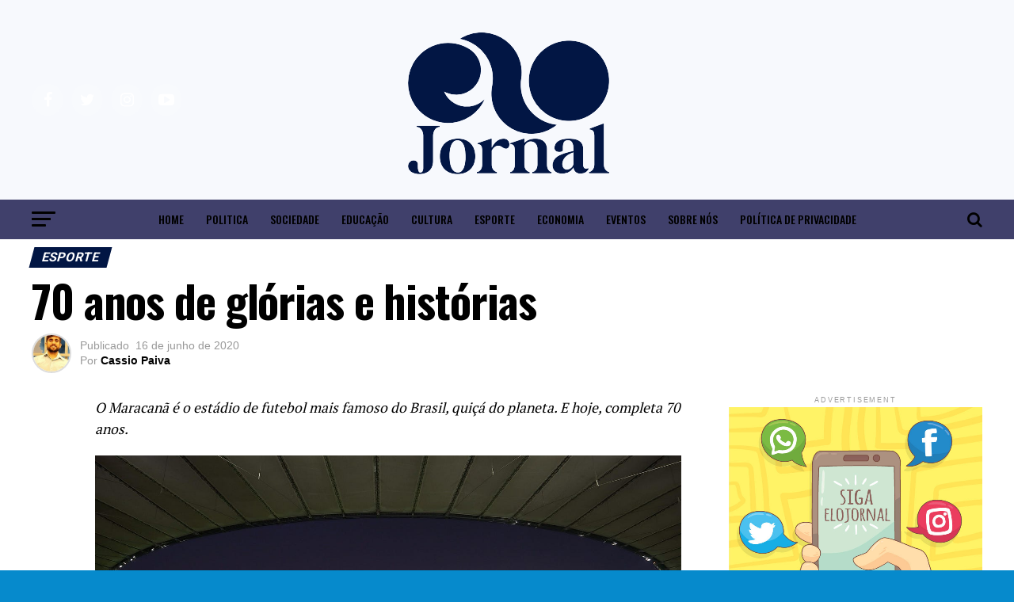

--- FILE ---
content_type: text/html; charset=UTF-8
request_url: https://elojornal.com.br/70-anos-de-glorias-e-historias/
body_size: 127812
content:
<!DOCTYPE html>
<html lang="pt-BR">
<head>
<meta charset="UTF-8" >
<meta name="viewport" id="viewport" content="width=device-width, initial-scale=1.0, maximum-scale=1.0, minimum-scale=1.0, user-scalable=no" />
<link rel="pingback" href="https://elojornal.com.br/elo/xmlrpc.php" />
<meta property="og:type" content="article" />
					<meta property="og:image" content="https://elojornal.com.br/elo/wp-content/uploads/2020/06/0_mtKt6ay6GWGMf65I-1000x600.jpg" />
		<meta name="twitter:image" content="https://elojornal.com.br/elo/wp-content/uploads/2020/06/0_mtKt6ay6GWGMf65I-1000x600.jpg" />
	<meta property="og:url" content="https://elojornal.com.br/70-anos-de-glorias-e-historias/" />
<meta property="og:title" content="70 anos de glórias e histórias" />
<meta property="og:description" content="O Maracanã é o estádio de futebol mais famoso do Brasil, quiçá do planeta. E hoje, completa 70 anos. Único estádio na história a receber duas decisões de Copa do Mundo e uma abertura de Olimpíadas, o Estádio Jornalista Mário Filho foi comparado ao Coliseu de Roma pelo ex-presidente da FIFA Jules Rimet e chamado [&hellip;]" />
<meta name="twitter:card" content="summary">
<meta name="twitter:url" content="https://elojornal.com.br/70-anos-de-glorias-e-historias/">
<meta name="twitter:title" content="70 anos de glórias e histórias">
<meta name="twitter:description" content="O Maracanã é o estádio de futebol mais famoso do Brasil, quiçá do planeta. E hoje, completa 70 anos. Único estádio na história a receber duas decisões de Copa do Mundo e uma abertura de Olimpíadas, o Estádio Jornalista Mário Filho foi comparado ao Coliseu de Roma pelo ex-presidente da FIFA Jules Rimet e chamado [&hellip;]">
<title>70 anos de glórias e histórias &#8211; Elo Jornal .</title>
<meta name='robots' content='max-image-preview:large' />
<link rel='dns-prefetch' href='//www.googletagmanager.com' />
<link rel='dns-prefetch' href='//fonts.googleapis.com' />
<link rel='dns-prefetch' href='//pagead2.googlesyndication.com' />
<link rel='dns-prefetch' href='//fundingchoicesmessages.google.com' />
<link rel="alternate" type="application/rss+xml" title="Feed para Elo Jornal . &raquo;" href="https://elojornal.com.br/feed/" />
<link rel="alternate" type="application/rss+xml" title="Feed de comentários para Elo Jornal . &raquo;" href="https://elojornal.com.br/comments/feed/" />
<link rel="alternate" type="application/rss+xml" title="Feed de comentários para Elo Jornal . &raquo; 70 anos de glórias e histórias" href="https://elojornal.com.br/70-anos-de-glorias-e-historias/feed/" />
<link rel="alternate" title="oEmbed (JSON)" type="application/json+oembed" href="https://elojornal.com.br/wp-json/oembed/1.0/embed?url=https%3A%2F%2Felojornal.com.br%2F70-anos-de-glorias-e-historias%2F" />
<link rel="alternate" title="oEmbed (XML)" type="text/xml+oembed" href="https://elojornal.com.br/wp-json/oembed/1.0/embed?url=https%3A%2F%2Felojornal.com.br%2F70-anos-de-glorias-e-historias%2F&#038;format=xml" />
<!-- elojornal.com.br is managing ads with Advanced Ads 2.0.16 – https://wpadvancedads.com/ --><script id="elojo-ready">
			window.advanced_ads_ready=function(e,a){a=a||"complete";var d=function(e){return"interactive"===a?"loading"!==e:"complete"===e};d(document.readyState)?e():document.addEventListener("readystatechange",(function(a){d(a.target.readyState)&&e()}),{once:"interactive"===a})},window.advanced_ads_ready_queue=window.advanced_ads_ready_queue||[];		</script>
		<style id='wp-img-auto-sizes-contain-inline-css' type='text/css'>
img:is([sizes=auto i],[sizes^="auto," i]){contain-intrinsic-size:3000px 1500px}
/*# sourceURL=wp-img-auto-sizes-contain-inline-css */
</style>
<style id='wp-block-paragraph-inline-css' type='text/css'>
.is-small-text{font-size:.875em}.is-regular-text{font-size:1em}.is-large-text{font-size:2.25em}.is-larger-text{font-size:3em}.has-drop-cap:not(:focus):first-letter{float:left;font-size:8.4em;font-style:normal;font-weight:100;line-height:.68;margin:.05em .1em 0 0;text-transform:uppercase}body.rtl .has-drop-cap:not(:focus):first-letter{float:none;margin-left:.1em}p.has-drop-cap.has-background{overflow:hidden}:root :where(p.has-background){padding:1.25em 2.375em}:where(p.has-text-color:not(.has-link-color)) a{color:inherit}p.has-text-align-left[style*="writing-mode:vertical-lr"],p.has-text-align-right[style*="writing-mode:vertical-rl"]{rotate:180deg}
/*# sourceURL=https://elojornal.com.br/elo/wp-includes/blocks/paragraph/style.min.css */
</style>
<style id='wp-emoji-styles-inline-css' type='text/css'>

	img.wp-smiley, img.emoji {
		display: inline !important;
		border: none !important;
		box-shadow: none !important;
		height: 1em !important;
		width: 1em !important;
		margin: 0 0.07em !important;
		vertical-align: -0.1em !important;
		background: none !important;
		padding: 0 !important;
	}
/*# sourceURL=wp-emoji-styles-inline-css */
</style>
<style id='wp-block-library-inline-css' type='text/css'>
:root{--wp-block-synced-color:#7a00df;--wp-block-synced-color--rgb:122,0,223;--wp-bound-block-color:var(--wp-block-synced-color);--wp-editor-canvas-background:#ddd;--wp-admin-theme-color:#007cba;--wp-admin-theme-color--rgb:0,124,186;--wp-admin-theme-color-darker-10:#006ba1;--wp-admin-theme-color-darker-10--rgb:0,107,160.5;--wp-admin-theme-color-darker-20:#005a87;--wp-admin-theme-color-darker-20--rgb:0,90,135;--wp-admin-border-width-focus:2px}@media (min-resolution:192dpi){:root{--wp-admin-border-width-focus:1.5px}}.wp-element-button{cursor:pointer}:root .has-very-light-gray-background-color{background-color:#eee}:root .has-very-dark-gray-background-color{background-color:#313131}:root .has-very-light-gray-color{color:#eee}:root .has-very-dark-gray-color{color:#313131}:root .has-vivid-green-cyan-to-vivid-cyan-blue-gradient-background{background:linear-gradient(135deg,#00d084,#0693e3)}:root .has-purple-crush-gradient-background{background:linear-gradient(135deg,#34e2e4,#4721fb 50%,#ab1dfe)}:root .has-hazy-dawn-gradient-background{background:linear-gradient(135deg,#faaca8,#dad0ec)}:root .has-subdued-olive-gradient-background{background:linear-gradient(135deg,#fafae1,#67a671)}:root .has-atomic-cream-gradient-background{background:linear-gradient(135deg,#fdd79a,#004a59)}:root .has-nightshade-gradient-background{background:linear-gradient(135deg,#330968,#31cdcf)}:root .has-midnight-gradient-background{background:linear-gradient(135deg,#020381,#2874fc)}:root{--wp--preset--font-size--normal:16px;--wp--preset--font-size--huge:42px}.has-regular-font-size{font-size:1em}.has-larger-font-size{font-size:2.625em}.has-normal-font-size{font-size:var(--wp--preset--font-size--normal)}.has-huge-font-size{font-size:var(--wp--preset--font-size--huge)}.has-text-align-center{text-align:center}.has-text-align-left{text-align:left}.has-text-align-right{text-align:right}.has-fit-text{white-space:nowrap!important}#end-resizable-editor-section{display:none}.aligncenter{clear:both}.items-justified-left{justify-content:flex-start}.items-justified-center{justify-content:center}.items-justified-right{justify-content:flex-end}.items-justified-space-between{justify-content:space-between}.screen-reader-text{border:0;clip-path:inset(50%);height:1px;margin:-1px;overflow:hidden;padding:0;position:absolute;width:1px;word-wrap:normal!important}.screen-reader-text:focus{background-color:#ddd;clip-path:none;color:#444;display:block;font-size:1em;height:auto;left:5px;line-height:normal;padding:15px 23px 14px;text-decoration:none;top:5px;width:auto;z-index:100000}html :where(.has-border-color){border-style:solid}html :where([style*=border-top-color]){border-top-style:solid}html :where([style*=border-right-color]){border-right-style:solid}html :where([style*=border-bottom-color]){border-bottom-style:solid}html :where([style*=border-left-color]){border-left-style:solid}html :where([style*=border-width]){border-style:solid}html :where([style*=border-top-width]){border-top-style:solid}html :where([style*=border-right-width]){border-right-style:solid}html :where([style*=border-bottom-width]){border-bottom-style:solid}html :where([style*=border-left-width]){border-left-style:solid}html :where(img[class*=wp-image-]){height:auto;max-width:100%}:where(figure){margin:0 0 1em}html :where(.is-position-sticky){--wp-admin--admin-bar--position-offset:var(--wp-admin--admin-bar--height,0px)}@media screen and (max-width:600px){html :where(.is-position-sticky){--wp-admin--admin-bar--position-offset:0px}}

/*# sourceURL=wp-block-library-inline-css */
</style><style id='wp-block-image-inline-css' type='text/css'>
.wp-block-image>a,.wp-block-image>figure>a{display:inline-block}.wp-block-image img{box-sizing:border-box;height:auto;max-width:100%;vertical-align:bottom}@media not (prefers-reduced-motion){.wp-block-image img.hide{visibility:hidden}.wp-block-image img.show{animation:show-content-image .4s}}.wp-block-image[style*=border-radius] img,.wp-block-image[style*=border-radius]>a{border-radius:inherit}.wp-block-image.has-custom-border img{box-sizing:border-box}.wp-block-image.aligncenter{text-align:center}.wp-block-image.alignfull>a,.wp-block-image.alignwide>a{width:100%}.wp-block-image.alignfull img,.wp-block-image.alignwide img{height:auto;width:100%}.wp-block-image .aligncenter,.wp-block-image .alignleft,.wp-block-image .alignright,.wp-block-image.aligncenter,.wp-block-image.alignleft,.wp-block-image.alignright{display:table}.wp-block-image .aligncenter>figcaption,.wp-block-image .alignleft>figcaption,.wp-block-image .alignright>figcaption,.wp-block-image.aligncenter>figcaption,.wp-block-image.alignleft>figcaption,.wp-block-image.alignright>figcaption{caption-side:bottom;display:table-caption}.wp-block-image .alignleft{float:left;margin:.5em 1em .5em 0}.wp-block-image .alignright{float:right;margin:.5em 0 .5em 1em}.wp-block-image .aligncenter{margin-left:auto;margin-right:auto}.wp-block-image :where(figcaption){margin-bottom:1em;margin-top:.5em}.wp-block-image.is-style-circle-mask img{border-radius:9999px}@supports ((-webkit-mask-image:none) or (mask-image:none)) or (-webkit-mask-image:none){.wp-block-image.is-style-circle-mask img{border-radius:0;-webkit-mask-image:url('data:image/svg+xml;utf8,<svg viewBox="0 0 100 100" xmlns="http://www.w3.org/2000/svg"><circle cx="50" cy="50" r="50"/></svg>');mask-image:url('data:image/svg+xml;utf8,<svg viewBox="0 0 100 100" xmlns="http://www.w3.org/2000/svg"><circle cx="50" cy="50" r="50"/></svg>');mask-mode:alpha;-webkit-mask-position:center;mask-position:center;-webkit-mask-repeat:no-repeat;mask-repeat:no-repeat;-webkit-mask-size:contain;mask-size:contain}}:root :where(.wp-block-image.is-style-rounded img,.wp-block-image .is-style-rounded img){border-radius:9999px}.wp-block-image figure{margin:0}.wp-lightbox-container{display:flex;flex-direction:column;position:relative}.wp-lightbox-container img{cursor:zoom-in}.wp-lightbox-container img:hover+button{opacity:1}.wp-lightbox-container button{align-items:center;backdrop-filter:blur(16px) saturate(180%);background-color:#5a5a5a40;border:none;border-radius:4px;cursor:zoom-in;display:flex;height:20px;justify-content:center;opacity:0;padding:0;position:absolute;right:16px;text-align:center;top:16px;width:20px;z-index:100}@media not (prefers-reduced-motion){.wp-lightbox-container button{transition:opacity .2s ease}}.wp-lightbox-container button:focus-visible{outline:3px auto #5a5a5a40;outline:3px auto -webkit-focus-ring-color;outline-offset:3px}.wp-lightbox-container button:hover{cursor:pointer;opacity:1}.wp-lightbox-container button:focus{opacity:1}.wp-lightbox-container button:focus,.wp-lightbox-container button:hover,.wp-lightbox-container button:not(:hover):not(:active):not(.has-background){background-color:#5a5a5a40;border:none}.wp-lightbox-overlay{box-sizing:border-box;cursor:zoom-out;height:100vh;left:0;overflow:hidden;position:fixed;top:0;visibility:hidden;width:100%;z-index:100000}.wp-lightbox-overlay .close-button{align-items:center;cursor:pointer;display:flex;justify-content:center;min-height:40px;min-width:40px;padding:0;position:absolute;right:calc(env(safe-area-inset-right) + 16px);top:calc(env(safe-area-inset-top) + 16px);z-index:5000000}.wp-lightbox-overlay .close-button:focus,.wp-lightbox-overlay .close-button:hover,.wp-lightbox-overlay .close-button:not(:hover):not(:active):not(.has-background){background:none;border:none}.wp-lightbox-overlay .lightbox-image-container{height:var(--wp--lightbox-container-height);left:50%;overflow:hidden;position:absolute;top:50%;transform:translate(-50%,-50%);transform-origin:top left;width:var(--wp--lightbox-container-width);z-index:9999999999}.wp-lightbox-overlay .wp-block-image{align-items:center;box-sizing:border-box;display:flex;height:100%;justify-content:center;margin:0;position:relative;transform-origin:0 0;width:100%;z-index:3000000}.wp-lightbox-overlay .wp-block-image img{height:var(--wp--lightbox-image-height);min-height:var(--wp--lightbox-image-height);min-width:var(--wp--lightbox-image-width);width:var(--wp--lightbox-image-width)}.wp-lightbox-overlay .wp-block-image figcaption{display:none}.wp-lightbox-overlay button{background:none;border:none}.wp-lightbox-overlay .scrim{background-color:#fff;height:100%;opacity:.9;position:absolute;width:100%;z-index:2000000}.wp-lightbox-overlay.active{visibility:visible}@media not (prefers-reduced-motion){.wp-lightbox-overlay.active{animation:turn-on-visibility .25s both}.wp-lightbox-overlay.active img{animation:turn-on-visibility .35s both}.wp-lightbox-overlay.show-closing-animation:not(.active){animation:turn-off-visibility .35s both}.wp-lightbox-overlay.show-closing-animation:not(.active) img{animation:turn-off-visibility .25s both}.wp-lightbox-overlay.zoom.active{animation:none;opacity:1;visibility:visible}.wp-lightbox-overlay.zoom.active .lightbox-image-container{animation:lightbox-zoom-in .4s}.wp-lightbox-overlay.zoom.active .lightbox-image-container img{animation:none}.wp-lightbox-overlay.zoom.active .scrim{animation:turn-on-visibility .4s forwards}.wp-lightbox-overlay.zoom.show-closing-animation:not(.active){animation:none}.wp-lightbox-overlay.zoom.show-closing-animation:not(.active) .lightbox-image-container{animation:lightbox-zoom-out .4s}.wp-lightbox-overlay.zoom.show-closing-animation:not(.active) .lightbox-image-container img{animation:none}.wp-lightbox-overlay.zoom.show-closing-animation:not(.active) .scrim{animation:turn-off-visibility .4s forwards}}@keyframes show-content-image{0%{visibility:hidden}99%{visibility:hidden}to{visibility:visible}}@keyframes turn-on-visibility{0%{opacity:0}to{opacity:1}}@keyframes turn-off-visibility{0%{opacity:1;visibility:visible}99%{opacity:0;visibility:visible}to{opacity:0;visibility:hidden}}@keyframes lightbox-zoom-in{0%{transform:translate(calc((-100vw + var(--wp--lightbox-scrollbar-width))/2 + var(--wp--lightbox-initial-left-position)),calc(-50vh + var(--wp--lightbox-initial-top-position))) scale(var(--wp--lightbox-scale))}to{transform:translate(-50%,-50%) scale(1)}}@keyframes lightbox-zoom-out{0%{transform:translate(-50%,-50%) scale(1);visibility:visible}99%{visibility:visible}to{transform:translate(calc((-100vw + var(--wp--lightbox-scrollbar-width))/2 + var(--wp--lightbox-initial-left-position)),calc(-50vh + var(--wp--lightbox-initial-top-position))) scale(var(--wp--lightbox-scale));visibility:hidden}}
/*# sourceURL=https://elojornal.com.br/elo/wp-includes/blocks/image/style.min.css */
</style>
<style id='global-styles-inline-css' type='text/css'>
:root{--wp--preset--aspect-ratio--square: 1;--wp--preset--aspect-ratio--4-3: 4/3;--wp--preset--aspect-ratio--3-4: 3/4;--wp--preset--aspect-ratio--3-2: 3/2;--wp--preset--aspect-ratio--2-3: 2/3;--wp--preset--aspect-ratio--16-9: 16/9;--wp--preset--aspect-ratio--9-16: 9/16;--wp--preset--color--black: #000000;--wp--preset--color--cyan-bluish-gray: #abb8c3;--wp--preset--color--white: #ffffff;--wp--preset--color--pale-pink: #f78da7;--wp--preset--color--vivid-red: #cf2e2e;--wp--preset--color--luminous-vivid-orange: #ff6900;--wp--preset--color--luminous-vivid-amber: #fcb900;--wp--preset--color--light-green-cyan: #7bdcb5;--wp--preset--color--vivid-green-cyan: #00d084;--wp--preset--color--pale-cyan-blue: #8ed1fc;--wp--preset--color--vivid-cyan-blue: #0693e3;--wp--preset--color--vivid-purple: #9b51e0;--wp--preset--gradient--vivid-cyan-blue-to-vivid-purple: linear-gradient(135deg,rgb(6,147,227) 0%,rgb(155,81,224) 100%);--wp--preset--gradient--light-green-cyan-to-vivid-green-cyan: linear-gradient(135deg,rgb(122,220,180) 0%,rgb(0,208,130) 100%);--wp--preset--gradient--luminous-vivid-amber-to-luminous-vivid-orange: linear-gradient(135deg,rgb(252,185,0) 0%,rgb(255,105,0) 100%);--wp--preset--gradient--luminous-vivid-orange-to-vivid-red: linear-gradient(135deg,rgb(255,105,0) 0%,rgb(207,46,46) 100%);--wp--preset--gradient--very-light-gray-to-cyan-bluish-gray: linear-gradient(135deg,rgb(238,238,238) 0%,rgb(169,184,195) 100%);--wp--preset--gradient--cool-to-warm-spectrum: linear-gradient(135deg,rgb(74,234,220) 0%,rgb(151,120,209) 20%,rgb(207,42,186) 40%,rgb(238,44,130) 60%,rgb(251,105,98) 80%,rgb(254,248,76) 100%);--wp--preset--gradient--blush-light-purple: linear-gradient(135deg,rgb(255,206,236) 0%,rgb(152,150,240) 100%);--wp--preset--gradient--blush-bordeaux: linear-gradient(135deg,rgb(254,205,165) 0%,rgb(254,45,45) 50%,rgb(107,0,62) 100%);--wp--preset--gradient--luminous-dusk: linear-gradient(135deg,rgb(255,203,112) 0%,rgb(199,81,192) 50%,rgb(65,88,208) 100%);--wp--preset--gradient--pale-ocean: linear-gradient(135deg,rgb(255,245,203) 0%,rgb(182,227,212) 50%,rgb(51,167,181) 100%);--wp--preset--gradient--electric-grass: linear-gradient(135deg,rgb(202,248,128) 0%,rgb(113,206,126) 100%);--wp--preset--gradient--midnight: linear-gradient(135deg,rgb(2,3,129) 0%,rgb(40,116,252) 100%);--wp--preset--font-size--small: 13px;--wp--preset--font-size--medium: 20px;--wp--preset--font-size--large: 36px;--wp--preset--font-size--x-large: 42px;--wp--preset--spacing--20: 0.44rem;--wp--preset--spacing--30: 0.67rem;--wp--preset--spacing--40: 1rem;--wp--preset--spacing--50: 1.5rem;--wp--preset--spacing--60: 2.25rem;--wp--preset--spacing--70: 3.38rem;--wp--preset--spacing--80: 5.06rem;--wp--preset--shadow--natural: 6px 6px 9px rgba(0, 0, 0, 0.2);--wp--preset--shadow--deep: 12px 12px 50px rgba(0, 0, 0, 0.4);--wp--preset--shadow--sharp: 6px 6px 0px rgba(0, 0, 0, 0.2);--wp--preset--shadow--outlined: 6px 6px 0px -3px rgb(255, 255, 255), 6px 6px rgb(0, 0, 0);--wp--preset--shadow--crisp: 6px 6px 0px rgb(0, 0, 0);}:where(.is-layout-flex){gap: 0.5em;}:where(.is-layout-grid){gap: 0.5em;}body .is-layout-flex{display: flex;}.is-layout-flex{flex-wrap: wrap;align-items: center;}.is-layout-flex > :is(*, div){margin: 0;}body .is-layout-grid{display: grid;}.is-layout-grid > :is(*, div){margin: 0;}:where(.wp-block-columns.is-layout-flex){gap: 2em;}:where(.wp-block-columns.is-layout-grid){gap: 2em;}:where(.wp-block-post-template.is-layout-flex){gap: 1.25em;}:where(.wp-block-post-template.is-layout-grid){gap: 1.25em;}.has-black-color{color: var(--wp--preset--color--black) !important;}.has-cyan-bluish-gray-color{color: var(--wp--preset--color--cyan-bluish-gray) !important;}.has-white-color{color: var(--wp--preset--color--white) !important;}.has-pale-pink-color{color: var(--wp--preset--color--pale-pink) !important;}.has-vivid-red-color{color: var(--wp--preset--color--vivid-red) !important;}.has-luminous-vivid-orange-color{color: var(--wp--preset--color--luminous-vivid-orange) !important;}.has-luminous-vivid-amber-color{color: var(--wp--preset--color--luminous-vivid-amber) !important;}.has-light-green-cyan-color{color: var(--wp--preset--color--light-green-cyan) !important;}.has-vivid-green-cyan-color{color: var(--wp--preset--color--vivid-green-cyan) !important;}.has-pale-cyan-blue-color{color: var(--wp--preset--color--pale-cyan-blue) !important;}.has-vivid-cyan-blue-color{color: var(--wp--preset--color--vivid-cyan-blue) !important;}.has-vivid-purple-color{color: var(--wp--preset--color--vivid-purple) !important;}.has-black-background-color{background-color: var(--wp--preset--color--black) !important;}.has-cyan-bluish-gray-background-color{background-color: var(--wp--preset--color--cyan-bluish-gray) !important;}.has-white-background-color{background-color: var(--wp--preset--color--white) !important;}.has-pale-pink-background-color{background-color: var(--wp--preset--color--pale-pink) !important;}.has-vivid-red-background-color{background-color: var(--wp--preset--color--vivid-red) !important;}.has-luminous-vivid-orange-background-color{background-color: var(--wp--preset--color--luminous-vivid-orange) !important;}.has-luminous-vivid-amber-background-color{background-color: var(--wp--preset--color--luminous-vivid-amber) !important;}.has-light-green-cyan-background-color{background-color: var(--wp--preset--color--light-green-cyan) !important;}.has-vivid-green-cyan-background-color{background-color: var(--wp--preset--color--vivid-green-cyan) !important;}.has-pale-cyan-blue-background-color{background-color: var(--wp--preset--color--pale-cyan-blue) !important;}.has-vivid-cyan-blue-background-color{background-color: var(--wp--preset--color--vivid-cyan-blue) !important;}.has-vivid-purple-background-color{background-color: var(--wp--preset--color--vivid-purple) !important;}.has-black-border-color{border-color: var(--wp--preset--color--black) !important;}.has-cyan-bluish-gray-border-color{border-color: var(--wp--preset--color--cyan-bluish-gray) !important;}.has-white-border-color{border-color: var(--wp--preset--color--white) !important;}.has-pale-pink-border-color{border-color: var(--wp--preset--color--pale-pink) !important;}.has-vivid-red-border-color{border-color: var(--wp--preset--color--vivid-red) !important;}.has-luminous-vivid-orange-border-color{border-color: var(--wp--preset--color--luminous-vivid-orange) !important;}.has-luminous-vivid-amber-border-color{border-color: var(--wp--preset--color--luminous-vivid-amber) !important;}.has-light-green-cyan-border-color{border-color: var(--wp--preset--color--light-green-cyan) !important;}.has-vivid-green-cyan-border-color{border-color: var(--wp--preset--color--vivid-green-cyan) !important;}.has-pale-cyan-blue-border-color{border-color: var(--wp--preset--color--pale-cyan-blue) !important;}.has-vivid-cyan-blue-border-color{border-color: var(--wp--preset--color--vivid-cyan-blue) !important;}.has-vivid-purple-border-color{border-color: var(--wp--preset--color--vivid-purple) !important;}.has-vivid-cyan-blue-to-vivid-purple-gradient-background{background: var(--wp--preset--gradient--vivid-cyan-blue-to-vivid-purple) !important;}.has-light-green-cyan-to-vivid-green-cyan-gradient-background{background: var(--wp--preset--gradient--light-green-cyan-to-vivid-green-cyan) !important;}.has-luminous-vivid-amber-to-luminous-vivid-orange-gradient-background{background: var(--wp--preset--gradient--luminous-vivid-amber-to-luminous-vivid-orange) !important;}.has-luminous-vivid-orange-to-vivid-red-gradient-background{background: var(--wp--preset--gradient--luminous-vivid-orange-to-vivid-red) !important;}.has-very-light-gray-to-cyan-bluish-gray-gradient-background{background: var(--wp--preset--gradient--very-light-gray-to-cyan-bluish-gray) !important;}.has-cool-to-warm-spectrum-gradient-background{background: var(--wp--preset--gradient--cool-to-warm-spectrum) !important;}.has-blush-light-purple-gradient-background{background: var(--wp--preset--gradient--blush-light-purple) !important;}.has-blush-bordeaux-gradient-background{background: var(--wp--preset--gradient--blush-bordeaux) !important;}.has-luminous-dusk-gradient-background{background: var(--wp--preset--gradient--luminous-dusk) !important;}.has-pale-ocean-gradient-background{background: var(--wp--preset--gradient--pale-ocean) !important;}.has-electric-grass-gradient-background{background: var(--wp--preset--gradient--electric-grass) !important;}.has-midnight-gradient-background{background: var(--wp--preset--gradient--midnight) !important;}.has-small-font-size{font-size: var(--wp--preset--font-size--small) !important;}.has-medium-font-size{font-size: var(--wp--preset--font-size--medium) !important;}.has-large-font-size{font-size: var(--wp--preset--font-size--large) !important;}.has-x-large-font-size{font-size: var(--wp--preset--font-size--x-large) !important;}
/*# sourceURL=global-styles-inline-css */
</style>

<style id='classic-theme-styles-inline-css' type='text/css'>
/*! This file is auto-generated */
.wp-block-button__link{color:#fff;background-color:#32373c;border-radius:9999px;box-shadow:none;text-decoration:none;padding:calc(.667em + 2px) calc(1.333em + 2px);font-size:1.125em}.wp-block-file__button{background:#32373c;color:#fff;text-decoration:none}
/*# sourceURL=/wp-includes/css/classic-themes.min.css */
</style>
<link rel='stylesheet' id='ppress-frontend-css' href='https://elojornal.com.br/elo/wp-content/plugins/wp-user-avatar/assets/css/frontend.min.css?ver=4.16.9' type='text/css' media='all' />
<link rel='stylesheet' id='ppress-flatpickr-css' href='https://elojornal.com.br/elo/wp-content/plugins/wp-user-avatar/assets/flatpickr/flatpickr.min.css?ver=4.16.9' type='text/css' media='all' />
<link rel='stylesheet' id='ppress-select2-css' href='https://elojornal.com.br/elo/wp-content/plugins/wp-user-avatar/assets/select2/select2.min.css?ver=6.9' type='text/css' media='all' />
<link rel='stylesheet' id='mvp-custom-style-css' href='https://elojornal.com.br/elo/wp-content/themes/zox/style.css?ver=6.9' type='text/css' media='all' />
<style id='mvp-custom-style-inline-css' type='text/css'>


#mvp-wallpaper {
	background: url() no-repeat 50% 0;
	}

#mvp-foot-copy a {
	color: #f99943;
	}

#mvp-content-main p a,
.mvp-post-add-main p a {
	box-shadow: inset 0 -4px 0 #f99943;
	}

#mvp-content-main p a:hover,
.mvp-post-add-main p a:hover {
	background: #f99943;
	}

a,
a:visited,
.post-info-name a,
.woocommerce .woocommerce-breadcrumb a {
	color: #ff005b;
	}

#mvp-side-wrap a:hover {
	color: #ff005b;
	}

.mvp-fly-top:hover,
.mvp-vid-box-wrap,
ul.mvp-soc-mob-list li.mvp-soc-mob-com {
	background: #f99943;
	}

nav.mvp-fly-nav-menu ul li.menu-item-has-children:after,
.mvp-feat1-left-wrap span.mvp-cd-cat,
.mvp-widget-feat1-top-story span.mvp-cd-cat,
.mvp-widget-feat2-left-cont span.mvp-cd-cat,
.mvp-widget-dark-feat span.mvp-cd-cat,
.mvp-widget-dark-sub span.mvp-cd-cat,
.mvp-vid-wide-text span.mvp-cd-cat,
.mvp-feat2-top-text span.mvp-cd-cat,
.mvp-feat3-main-story span.mvp-cd-cat,
.mvp-feat3-sub-text span.mvp-cd-cat,
.mvp-feat4-main-text span.mvp-cd-cat,
.woocommerce-message:before,
.woocommerce-info:before,
.woocommerce-message:before {
	color: #f99943;
	}

#searchform input,
.mvp-authors-name {
	border-bottom: 1px solid #f99943;
	}

.mvp-fly-top:hover {
	border-top: 1px solid #f99943;
	border-left: 1px solid #f99943;
	border-bottom: 1px solid #f99943;
	}

.woocommerce .widget_price_filter .ui-slider .ui-slider-handle,
.woocommerce #respond input#submit.alt,
.woocommerce a.button.alt,
.woocommerce button.button.alt,
.woocommerce input.button.alt,
.woocommerce #respond input#submit.alt:hover,
.woocommerce a.button.alt:hover,
.woocommerce button.button.alt:hover,
.woocommerce input.button.alt:hover {
	background-color: #f99943;
	}

.woocommerce-error,
.woocommerce-info,
.woocommerce-message {
	border-top-color: #f99943;
	}

ul.mvp-feat1-list-buts li.active span.mvp-feat1-list-but,
span.mvp-widget-home-title,
span.mvp-post-cat,
span.mvp-feat1-pop-head {
	background: #021644;
	}

.woocommerce span.onsale {
	background-color: #021644;
	}

.mvp-widget-feat2-side-more-but,
.woocommerce .star-rating span:before,
span.mvp-prev-next-label,
.mvp-cat-date-wrap .sticky {
	color: #021644 !important;
	}

#mvp-main-nav-top,
#mvp-fly-wrap,
.mvp-soc-mob-right,
#mvp-main-nav-small-cont {
	background: #f7f9fd;
	}

#mvp-main-nav-small .mvp-fly-but-wrap span,
#mvp-main-nav-small .mvp-search-but-wrap span,
.mvp-nav-top-left .mvp-fly-but-wrap span,
#mvp-fly-wrap .mvp-fly-but-wrap span {
	background: #ed503b;
	}

.mvp-nav-top-right .mvp-nav-search-but,
span.mvp-fly-soc-head,
.mvp-soc-mob-right i,
#mvp-main-nav-small span.mvp-nav-search-but,
#mvp-main-nav-small .mvp-nav-menu ul li a  {
	color: #ed503b;
	}

#mvp-main-nav-small .mvp-nav-menu ul li.menu-item-has-children a:after {
	border-color: #ed503b transparent transparent transparent;
	}

#mvp-nav-top-wrap span.mvp-nav-search-but:hover,
#mvp-main-nav-small span.mvp-nav-search-but:hover {
	color: #41406b;
	}

#mvp-nav-top-wrap .mvp-fly-but-wrap:hover span,
#mvp-main-nav-small .mvp-fly-but-wrap:hover span,
span.mvp-woo-cart-num:hover {
	background: #41406b;
	}

#mvp-main-nav-bot-cont {
	background: #40406b;
	}

#mvp-nav-bot-wrap .mvp-fly-but-wrap span,
#mvp-nav-bot-wrap .mvp-search-but-wrap span {
	background: #000000;
	}

#mvp-nav-bot-wrap span.mvp-nav-search-but,
#mvp-nav-bot-wrap .mvp-nav-menu ul li a {
	color: #000000;
	}

#mvp-nav-bot-wrap .mvp-nav-menu ul li.menu-item-has-children a:after {
	border-color: #000000 transparent transparent transparent;
	}

.mvp-nav-menu ul li:hover a {
	border-bottom: 5px solid #ed503b;
	}

#mvp-nav-bot-wrap .mvp-fly-but-wrap:hover span {
	background: #ed503b;
	}

#mvp-nav-bot-wrap span.mvp-nav-search-but:hover {
	color: #ed503b;
	}

body,
.mvp-feat1-feat-text p,
.mvp-feat2-top-text p,
.mvp-feat3-main-text p,
.mvp-feat3-sub-text p,
#searchform input,
.mvp-author-info-text,
span.mvp-post-excerpt,
.mvp-nav-menu ul li ul.sub-menu li a,
nav.mvp-fly-nav-menu ul li a,
.mvp-ad-label,
span.mvp-feat-caption,
.mvp-post-tags a,
.mvp-post-tags a:visited,
span.mvp-author-box-name a,
#mvp-author-box-text p,
.mvp-post-gallery-text p,
ul.mvp-soc-mob-list li span,
#comments,
h3#reply-title,
h2.comments,
#mvp-foot-copy p,
span.mvp-fly-soc-head,
.mvp-post-tags-header,
span.mvp-prev-next-label,
span.mvp-post-add-link-but,
#mvp-comments-button a,
#mvp-comments-button span.mvp-comment-but-text,
.woocommerce ul.product_list_widget span.product-title,
.woocommerce ul.product_list_widget li a,
.woocommerce #reviews #comments ol.commentlist li .comment-text p.meta,
.woocommerce div.product p.price,
.woocommerce div.product p.price ins,
.woocommerce div.product p.price del,
.woocommerce ul.products li.product .price del,
.woocommerce ul.products li.product .price ins,
.woocommerce ul.products li.product .price,
.woocommerce #respond input#submit,
.woocommerce a.button,
.woocommerce button.button,
.woocommerce input.button,
.woocommerce .widget_price_filter .price_slider_amount .button,
.woocommerce span.onsale,
.woocommerce-review-link,
#woo-content p.woocommerce-result-count,
.woocommerce div.product .woocommerce-tabs ul.tabs li a,
a.mvp-inf-more-but,
span.mvp-cont-read-but,
span.mvp-cd-cat,
span.mvp-cd-date,
.mvp-feat4-main-text p,
span.mvp-woo-cart-num,
span.mvp-widget-home-title2,
.wp-caption,
#mvp-content-main p.wp-caption-text,
.gallery-caption,
.mvp-post-add-main p.wp-caption-text,
#bbpress-forums,
#bbpress-forums p,
.protected-post-form input,
#mvp-feat6-text p {
	font-family: 'League Spartan Regular', sans-serif;
	}

.mvp-blog-story-text p,
span.mvp-author-page-desc,
#mvp-404 p,
.mvp-widget-feat1-bot-text p,
.mvp-widget-feat2-left-text p,
.mvp-flex-story-text p,
.mvp-search-text p,
#mvp-content-main p,
.mvp-post-add-main p,
.rwp-summary,
.rwp-u-review__comment,
.mvp-feat5-mid-main-text p,
.mvp-feat5-small-main-text p {
	font-family: 'PT Serif', sans-serif;
	}

.mvp-nav-menu ul li a,
#mvp-foot-menu ul li a {
	font-family: 'Oswald', sans-serif;
	}


.mvp-feat1-sub-text h2,
.mvp-feat1-pop-text h2,
.mvp-feat1-list-text h2,
.mvp-widget-feat1-top-text h2,
.mvp-widget-feat1-bot-text h2,
.mvp-widget-dark-feat-text h2,
.mvp-widget-dark-sub-text h2,
.mvp-widget-feat2-left-text h2,
.mvp-widget-feat2-right-text h2,
.mvp-blog-story-text h2,
.mvp-flex-story-text h2,
.mvp-vid-wide-more-text p,
.mvp-prev-next-text p,
.mvp-related-text,
.mvp-post-more-text p,
h2.mvp-authors-latest a,
.mvp-feat2-bot-text h2,
.mvp-feat3-sub-text h2,
.mvp-feat3-main-text h2,
.mvp-feat4-main-text h2,
.mvp-feat5-text h2,
.mvp-feat5-mid-main-text h2,
.mvp-feat5-small-main-text h2,
.mvp-feat5-mid-sub-text h2,
#mvp-feat6-text h2 {
	font-family: 'Oswald', sans-serif;
	}

.mvp-feat2-top-text h2,
.mvp-feat1-feat-text h2,
h1.mvp-post-title,
h1.mvp-post-title-wide,
.mvp-drop-nav-title h4,
#mvp-content-main blockquote p,
.mvp-post-add-main blockquote p,
#mvp-404 h1,
#woo-content h1.page-title,
.woocommerce div.product .product_title,
.woocommerce ul.products li.product h3 {
	font-family: 'Oswald', sans-serif;
	}

span.mvp-feat1-pop-head,
.mvp-feat1-pop-text:before,
span.mvp-feat1-list-but,
span.mvp-widget-home-title,
.mvp-widget-feat2-side-more,
span.mvp-post-cat,
span.mvp-page-head,
h1.mvp-author-top-head,
.mvp-authors-name,
#mvp-content-main h1,
#mvp-content-main h2,
#mvp-content-main h3,
#mvp-content-main h4,
#mvp-content-main h5,
#mvp-content-main h6,
.woocommerce .related h2,
.woocommerce div.product .woocommerce-tabs .panel h2,
.woocommerce div.product .product_title,
.mvp-feat5-side-list .mvp-feat1-list-img:after {
	font-family: 'Roboto', sans-serif;
	}

	

	.mvp-nav-links {
		display: none;
		}
		

	@media screen and (max-width: 479px) {
		.single #mvp-content-body-top {
			max-height: 400px;
			}
		.single .mvp-cont-read-but-wrap {
			display: inline;
			}
		}
		
/*# sourceURL=mvp-custom-style-inline-css */
</style>
<link rel='stylesheet' id='mvp-reset-css' href='https://elojornal.com.br/elo/wp-content/themes/zox/css/reset.css?ver=6.9' type='text/css' media='all' />
<link rel='stylesheet' id='fontawesome-css' href='https://elojornal.com.br/elo/wp-content/themes/zox/font-awesome/css/font-awesome.css?ver=6.9' type='text/css' media='all' />
<link rel='stylesheet' id='mvp-fonts-css' href='//fonts.googleapis.com/css?family=Advent+Pro%3A700%26subset%3Dlatin%2Clatin-ext%2Ccyrillic%2Ccyrillic-ext%2Cgreek-ext%2Cgreek%2Cvietnamese%7COpen+Sans%3A700%26subset%3Dlatin%2Clatin-ext%2Ccyrillic%2Ccyrillic-ext%2Cgreek-ext%2Cgreek%2Cvietnamese%7CAnton%3A400%26subset%3Dlatin%2Clatin-ext%2Ccyrillic%2Ccyrillic-ext%2Cgreek-ext%2Cgreek%2Cvietnamese%7COswald%3A100%2C200%2C300%2C400%2C500%2C600%2C700%2C800%2C900%26subset%3Dlatin%2Clatin-ext%2Ccyrillic%2Ccyrillic-ext%2Cgreek-ext%2Cgreek%2Cvietnamese%7COswald%3A100%2C200%2C300%2C400%2C500%2C600%2C700%2C800%2C900%26subset%3Dlatin%2Clatin-ext%2Ccyrillic%2Ccyrillic-ext%2Cgreek-ext%2Cgreek%2Cvietnamese%7CRoboto%3A100%2C200%2C300%2C400%2C500%2C600%2C700%2C800%2C900%26subset%3Dlatin%2Clatin-ext%2Ccyrillic%2Ccyrillic-ext%2Cgreek-ext%2Cgreek%2Cvietnamese%7CLeague+Spartan+Regular%3A100%2C200%2C300%2C400%2C500%2C600%2C700%2C800%2C900%26subset%3Dlatin%2Clatin-ext%2Ccyrillic%2Ccyrillic-ext%2Cgreek-ext%2Cgreek%2Cvietnamese%7CPT+Serif%3A100%2C200%2C300%2C400%2C500%2C600%2C700%2C800%2C900%26subset%3Dlatin%2Clatin-ext%2Ccyrillic%2Ccyrillic-ext%2Cgreek-ext%2Cgreek%2Cvietnamese%7COswald%3A100%2C200%2C300%2C400%2C500%2C600%2C700%2C800%2C900%26subset%3Dlatin%2Clatin-ext%2Ccyrillic%2Ccyrillic-ext%2Cgreek-ext%2Cgreek%2Cvietnamese' type='text/css' media='all' />
<link rel='stylesheet' id='mvp-media-queries-css' href='https://elojornal.com.br/elo/wp-content/themes/zox/css/media-queries.css?ver=6.9' type='text/css' media='all' />
<script type="text/javascript" src="https://elojornal.com.br/elo/wp-includes/js/jquery/jquery.min.js?ver=3.7.1" id="jquery-core-js"></script>
<script type="text/javascript" src="https://elojornal.com.br/elo/wp-includes/js/jquery/jquery-migrate.min.js?ver=3.4.1" id="jquery-migrate-js"></script>
<script type="text/javascript" src="https://elojornal.com.br/elo/wp-content/plugins/wp-user-avatar/assets/flatpickr/flatpickr.min.js?ver=4.16.9" id="ppress-flatpickr-js"></script>
<script type="text/javascript" src="https://elojornal.com.br/elo/wp-content/plugins/wp-user-avatar/assets/select2/select2.min.js?ver=4.16.9" id="ppress-select2-js"></script>

<!-- Snippet da etiqueta do Google (gtag.js) adicionado pelo Site Kit -->
<!-- Snippet do Google Análises adicionado pelo Site Kit -->
<script type="text/javascript" src="https://www.googletagmanager.com/gtag/js?id=G-3301D38R9D" id="google_gtagjs-js" async></script>
<script type="text/javascript" id="google_gtagjs-js-after">
/* <![CDATA[ */
window.dataLayer = window.dataLayer || [];function gtag(){dataLayer.push(arguments);}
gtag("set","linker",{"domains":["elojornal.com.br"]});
gtag("js", new Date());
gtag("set", "developer_id.dZTNiMT", true);
gtag("config", "G-3301D38R9D", {"googlesitekit_post_type":"post"});
//# sourceURL=google_gtagjs-js-after
/* ]]> */
</script>
<link rel="https://api.w.org/" href="https://elojornal.com.br/wp-json/" /><link rel="alternate" title="JSON" type="application/json" href="https://elojornal.com.br/wp-json/wp/v2/posts/2403" /><link rel="EditURI" type="application/rsd+xml" title="RSD" href="https://elojornal.com.br/elo/xmlrpc.php?rsd" />
<meta name="generator" content="WordPress 6.9" />
<link rel="canonical" href="https://elojornal.com.br/70-anos-de-glorias-e-historias/" />
<link rel='shortlink' href='https://elojornal.com.br/?p=2403' />
<meta name="generator" content="Site Kit by Google 1.171.0" />	<script type="text/javascript">
		var revue_ajaxurl = 'https://elojornal.com.br/elo/wp-admin/admin-ajax.php';
	</script>
	
<!-- Meta-etiquetas do Google AdSense adicionado pelo Site Kit -->
<meta name="google-adsense-platform-account" content="ca-host-pub-2644536267352236">
<meta name="google-adsense-platform-domain" content="sitekit.withgoogle.com">
<!-- Fim das meta-etiquetas do Google AdSense adicionado pelo Site Kit -->
<style type="text/css" id="custom-background-css">
body.custom-background { background-color: #068acc; }
</style>
	
<!-- Código do Google Adsense adicionado pelo Site Kit -->
<script type="text/javascript" async="async" src="https://pagead2.googlesyndication.com/pagead/js/adsbygoogle.js?client=ca-pub-2510102030829772&amp;host=ca-host-pub-2644536267352236" crossorigin="anonymous"></script>

<!-- Fim do código do Google AdSense adicionado pelo Site Kit -->

<!-- Snippet de Recuperação de Bloqueio de Anúncios do Google AdSense adicionado pelo Site Kit -->
<script async src="https://fundingchoicesmessages.google.com/i/pub-2510102030829772?ers=1" nonce="qKfiloFFXYCrK6PU5a8OeA"></script><script nonce="qKfiloFFXYCrK6PU5a8OeA">(function() {function signalGooglefcPresent() {if (!window.frames['googlefcPresent']) {if (document.body) {const iframe = document.createElement('iframe'); iframe.style = 'width: 0; height: 0; border: none; z-index: -1000; left: -1000px; top: -1000px;'; iframe.style.display = 'none'; iframe.name = 'googlefcPresent'; document.body.appendChild(iframe);} else {setTimeout(signalGooglefcPresent, 0);}}}signalGooglefcPresent();})();</script>
<!-- Snippet final de Recuperação de Bloqueio de Anúncios do Google AdSense adicionado pelo Site Kit -->

<!-- Snippet de Proteção contra Erros de Recuperação de Anúncios do Google AdSense adicionado pelo Site Kit -->
<script>(function(){'use strict';function aa(a){var b=0;return function(){return b<a.length?{done:!1,value:a[b++]}:{done:!0}}}var ba="function"==typeof Object.defineProperties?Object.defineProperty:function(a,b,c){if(a==Array.prototype||a==Object.prototype)return a;a[b]=c.value;return a};
function ca(a){a=["object"==typeof globalThis&&globalThis,a,"object"==typeof window&&window,"object"==typeof self&&self,"object"==typeof global&&global];for(var b=0;b<a.length;++b){var c=a[b];if(c&&c.Math==Math)return c}throw Error("Cannot find global object");}var da=ca(this);function k(a,b){if(b)a:{var c=da;a=a.split(".");for(var d=0;d<a.length-1;d++){var e=a[d];if(!(e in c))break a;c=c[e]}a=a[a.length-1];d=c[a];b=b(d);b!=d&&null!=b&&ba(c,a,{configurable:!0,writable:!0,value:b})}}
function ea(a){return a.raw=a}function m(a){var b="undefined"!=typeof Symbol&&Symbol.iterator&&a[Symbol.iterator];if(b)return b.call(a);if("number"==typeof a.length)return{next:aa(a)};throw Error(String(a)+" is not an iterable or ArrayLike");}function fa(a){for(var b,c=[];!(b=a.next()).done;)c.push(b.value);return c}var ha="function"==typeof Object.create?Object.create:function(a){function b(){}b.prototype=a;return new b},n;
if("function"==typeof Object.setPrototypeOf)n=Object.setPrototypeOf;else{var q;a:{var ia={a:!0},ja={};try{ja.__proto__=ia;q=ja.a;break a}catch(a){}q=!1}n=q?function(a,b){a.__proto__=b;if(a.__proto__!==b)throw new TypeError(a+" is not extensible");return a}:null}var ka=n;
function r(a,b){a.prototype=ha(b.prototype);a.prototype.constructor=a;if(ka)ka(a,b);else for(var c in b)if("prototype"!=c)if(Object.defineProperties){var d=Object.getOwnPropertyDescriptor(b,c);d&&Object.defineProperty(a,c,d)}else a[c]=b[c];a.A=b.prototype}function la(){for(var a=Number(this),b=[],c=a;c<arguments.length;c++)b[c-a]=arguments[c];return b}k("Number.MAX_SAFE_INTEGER",function(){return 9007199254740991});
k("Number.isFinite",function(a){return a?a:function(b){return"number"!==typeof b?!1:!isNaN(b)&&Infinity!==b&&-Infinity!==b}});k("Number.isInteger",function(a){return a?a:function(b){return Number.isFinite(b)?b===Math.floor(b):!1}});k("Number.isSafeInteger",function(a){return a?a:function(b){return Number.isInteger(b)&&Math.abs(b)<=Number.MAX_SAFE_INTEGER}});
k("Math.trunc",function(a){return a?a:function(b){b=Number(b);if(isNaN(b)||Infinity===b||-Infinity===b||0===b)return b;var c=Math.floor(Math.abs(b));return 0>b?-c:c}});k("Object.is",function(a){return a?a:function(b,c){return b===c?0!==b||1/b===1/c:b!==b&&c!==c}});k("Array.prototype.includes",function(a){return a?a:function(b,c){var d=this;d instanceof String&&(d=String(d));var e=d.length;c=c||0;for(0>c&&(c=Math.max(c+e,0));c<e;c++){var f=d[c];if(f===b||Object.is(f,b))return!0}return!1}});
k("String.prototype.includes",function(a){return a?a:function(b,c){if(null==this)throw new TypeError("The 'this' value for String.prototype.includes must not be null or undefined");if(b instanceof RegExp)throw new TypeError("First argument to String.prototype.includes must not be a regular expression");return-1!==this.indexOf(b,c||0)}});/*

 Copyright The Closure Library Authors.
 SPDX-License-Identifier: Apache-2.0
*/
var t=this||self;function v(a){return a};var w,x;a:{for(var ma=["CLOSURE_FLAGS"],y=t,z=0;z<ma.length;z++)if(y=y[ma[z]],null==y){x=null;break a}x=y}var na=x&&x[610401301];w=null!=na?na:!1;var A,oa=t.navigator;A=oa?oa.userAgentData||null:null;function B(a){return w?A?A.brands.some(function(b){return(b=b.brand)&&-1!=b.indexOf(a)}):!1:!1}function C(a){var b;a:{if(b=t.navigator)if(b=b.userAgent)break a;b=""}return-1!=b.indexOf(a)};function D(){return w?!!A&&0<A.brands.length:!1}function E(){return D()?B("Chromium"):(C("Chrome")||C("CriOS"))&&!(D()?0:C("Edge"))||C("Silk")};var pa=D()?!1:C("Trident")||C("MSIE");!C("Android")||E();E();C("Safari")&&(E()||(D()?0:C("Coast"))||(D()?0:C("Opera"))||(D()?0:C("Edge"))||(D()?B("Microsoft Edge"):C("Edg/"))||D()&&B("Opera"));var qa={},F=null;var ra="undefined"!==typeof Uint8Array,sa=!pa&&"function"===typeof btoa;function G(){return"function"===typeof BigInt};var H=0,I=0;function ta(a){var b=0>a;a=Math.abs(a);var c=a>>>0;a=Math.floor((a-c)/4294967296);b&&(c=m(ua(c,a)),b=c.next().value,a=c.next().value,c=b);H=c>>>0;I=a>>>0}function va(a,b){b>>>=0;a>>>=0;if(2097151>=b)var c=""+(4294967296*b+a);else G()?c=""+(BigInt(b)<<BigInt(32)|BigInt(a)):(c=(a>>>24|b<<8)&16777215,b=b>>16&65535,a=(a&16777215)+6777216*c+6710656*b,c+=8147497*b,b*=2,1E7<=a&&(c+=Math.floor(a/1E7),a%=1E7),1E7<=c&&(b+=Math.floor(c/1E7),c%=1E7),c=b+wa(c)+wa(a));return c}
function wa(a){a=String(a);return"0000000".slice(a.length)+a}function ua(a,b){b=~b;a?a=~a+1:b+=1;return[a,b]};var J;J="function"===typeof Symbol&&"symbol"===typeof Symbol()?Symbol():void 0;var xa=J?function(a,b){a[J]|=b}:function(a,b){void 0!==a.g?a.g|=b:Object.defineProperties(a,{g:{value:b,configurable:!0,writable:!0,enumerable:!1}})},K=J?function(a){return a[J]|0}:function(a){return a.g|0},L=J?function(a){return a[J]}:function(a){return a.g},M=J?function(a,b){a[J]=b;return a}:function(a,b){void 0!==a.g?a.g=b:Object.defineProperties(a,{g:{value:b,configurable:!0,writable:!0,enumerable:!1}});return a};function ya(a,b){M(b,(a|0)&-14591)}function za(a,b){M(b,(a|34)&-14557)}
function Aa(a){a=a>>14&1023;return 0===a?536870912:a};var N={},Ba={};function Ca(a){return!(!a||"object"!==typeof a||a.g!==Ba)}function Da(a){return null!==a&&"object"===typeof a&&!Array.isArray(a)&&a.constructor===Object}function P(a,b,c){if(!Array.isArray(a)||a.length)return!1;var d=K(a);if(d&1)return!0;if(!(b&&(Array.isArray(b)?b.includes(c):b.has(c))))return!1;M(a,d|1);return!0}Object.freeze(new function(){});Object.freeze(new function(){});var Ea=/^-?([1-9][0-9]*|0)(\.[0-9]+)?$/;var Q;function Fa(a,b){Q=b;a=new a(b);Q=void 0;return a}
function R(a,b,c){null==a&&(a=Q);Q=void 0;if(null==a){var d=96;c?(a=[c],d|=512):a=[];b&&(d=d&-16760833|(b&1023)<<14)}else{if(!Array.isArray(a))throw Error();d=K(a);if(d&64)return a;d|=64;if(c&&(d|=512,c!==a[0]))throw Error();a:{c=a;var e=c.length;if(e){var f=e-1;if(Da(c[f])){d|=256;b=f-(+!!(d&512)-1);if(1024<=b)throw Error();d=d&-16760833|(b&1023)<<14;break a}}if(b){b=Math.max(b,e-(+!!(d&512)-1));if(1024<b)throw Error();d=d&-16760833|(b&1023)<<14}}}M(a,d);return a};function Ga(a){switch(typeof a){case "number":return isFinite(a)?a:String(a);case "boolean":return a?1:0;case "object":if(a)if(Array.isArray(a)){if(P(a,void 0,0))return}else if(ra&&null!=a&&a instanceof Uint8Array){if(sa){for(var b="",c=0,d=a.length-10240;c<d;)b+=String.fromCharCode.apply(null,a.subarray(c,c+=10240));b+=String.fromCharCode.apply(null,c?a.subarray(c):a);a=btoa(b)}else{void 0===b&&(b=0);if(!F){F={};c="ABCDEFGHIJKLMNOPQRSTUVWXYZabcdefghijklmnopqrstuvwxyz0123456789".split("");d=["+/=",
"+/","-_=","-_.","-_"];for(var e=0;5>e;e++){var f=c.concat(d[e].split(""));qa[e]=f;for(var g=0;g<f.length;g++){var h=f[g];void 0===F[h]&&(F[h]=g)}}}b=qa[b];c=Array(Math.floor(a.length/3));d=b[64]||"";for(e=f=0;f<a.length-2;f+=3){var l=a[f],p=a[f+1];h=a[f+2];g=b[l>>2];l=b[(l&3)<<4|p>>4];p=b[(p&15)<<2|h>>6];h=b[h&63];c[e++]=g+l+p+h}g=0;h=d;switch(a.length-f){case 2:g=a[f+1],h=b[(g&15)<<2]||d;case 1:a=a[f],c[e]=b[a>>2]+b[(a&3)<<4|g>>4]+h+d}a=c.join("")}return a}}return a};function Ha(a,b,c){a=Array.prototype.slice.call(a);var d=a.length,e=b&256?a[d-1]:void 0;d+=e?-1:0;for(b=b&512?1:0;b<d;b++)a[b]=c(a[b]);if(e){b=a[b]={};for(var f in e)Object.prototype.hasOwnProperty.call(e,f)&&(b[f]=c(e[f]))}return a}function Ia(a,b,c,d,e){if(null!=a){if(Array.isArray(a))a=P(a,void 0,0)?void 0:e&&K(a)&2?a:Ja(a,b,c,void 0!==d,e);else if(Da(a)){var f={},g;for(g in a)Object.prototype.hasOwnProperty.call(a,g)&&(f[g]=Ia(a[g],b,c,d,e));a=f}else a=b(a,d);return a}}
function Ja(a,b,c,d,e){var f=d||c?K(a):0;d=d?!!(f&32):void 0;a=Array.prototype.slice.call(a);for(var g=0;g<a.length;g++)a[g]=Ia(a[g],b,c,d,e);c&&c(f,a);return a}function Ka(a){return a.s===N?a.toJSON():Ga(a)};function La(a,b,c){c=void 0===c?za:c;if(null!=a){if(ra&&a instanceof Uint8Array)return b?a:new Uint8Array(a);if(Array.isArray(a)){var d=K(a);if(d&2)return a;b&&(b=0===d||!!(d&32)&&!(d&64||!(d&16)));return b?M(a,(d|34)&-12293):Ja(a,La,d&4?za:c,!0,!0)}a.s===N&&(c=a.h,d=L(c),a=d&2?a:Fa(a.constructor,Ma(c,d,!0)));return a}}function Ma(a,b,c){var d=c||b&2?za:ya,e=!!(b&32);a=Ha(a,b,function(f){return La(f,e,d)});xa(a,32|(c?2:0));return a};function Na(a,b){a=a.h;return Oa(a,L(a),b)}function Oa(a,b,c,d){if(-1===c)return null;if(c>=Aa(b)){if(b&256)return a[a.length-1][c]}else{var e=a.length;if(d&&b&256&&(d=a[e-1][c],null!=d))return d;b=c+(+!!(b&512)-1);if(b<e)return a[b]}}function Pa(a,b,c,d,e){var f=Aa(b);if(c>=f||e){var g=b;if(b&256)e=a[a.length-1];else{if(null==d)return;e=a[f+(+!!(b&512)-1)]={};g|=256}e[c]=d;c<f&&(a[c+(+!!(b&512)-1)]=void 0);g!==b&&M(a,g)}else a[c+(+!!(b&512)-1)]=d,b&256&&(a=a[a.length-1],c in a&&delete a[c])}
function Qa(a,b){var c=Ra;var d=void 0===d?!1:d;var e=a.h;var f=L(e),g=Oa(e,f,b,d);if(null!=g&&"object"===typeof g&&g.s===N)c=g;else if(Array.isArray(g)){var h=K(g),l=h;0===l&&(l|=f&32);l|=f&2;l!==h&&M(g,l);c=new c(g)}else c=void 0;c!==g&&null!=c&&Pa(e,f,b,c,d);e=c;if(null==e)return e;a=a.h;f=L(a);f&2||(g=e,c=g.h,h=L(c),g=h&2?Fa(g.constructor,Ma(c,h,!1)):g,g!==e&&(e=g,Pa(a,f,b,e,d)));return e}function Sa(a,b){a=Na(a,b);return null==a||"string"===typeof a?a:void 0}
function Ta(a,b){var c=void 0===c?0:c;a=Na(a,b);if(null!=a)if(b=typeof a,"number"===b?Number.isFinite(a):"string"!==b?0:Ea.test(a))if("number"===typeof a){if(a=Math.trunc(a),!Number.isSafeInteger(a)){ta(a);b=H;var d=I;if(a=d&2147483648)b=~b+1>>>0,d=~d>>>0,0==b&&(d=d+1>>>0);b=4294967296*d+(b>>>0);a=a?-b:b}}else if(b=Math.trunc(Number(a)),Number.isSafeInteger(b))a=String(b);else{if(b=a.indexOf("."),-1!==b&&(a=a.substring(0,b)),!("-"===a[0]?20>a.length||20===a.length&&-922337<Number(a.substring(0,7)):
19>a.length||19===a.length&&922337>Number(a.substring(0,6)))){if(16>a.length)ta(Number(a));else if(G())a=BigInt(a),H=Number(a&BigInt(4294967295))>>>0,I=Number(a>>BigInt(32)&BigInt(4294967295));else{b=+("-"===a[0]);I=H=0;d=a.length;for(var e=b,f=(d-b)%6+b;f<=d;e=f,f+=6)e=Number(a.slice(e,f)),I*=1E6,H=1E6*H+e,4294967296<=H&&(I+=Math.trunc(H/4294967296),I>>>=0,H>>>=0);b&&(b=m(ua(H,I)),a=b.next().value,b=b.next().value,H=a,I=b)}a=H;b=I;b&2147483648?G()?a=""+(BigInt(b|0)<<BigInt(32)|BigInt(a>>>0)):(b=
m(ua(a,b)),a=b.next().value,b=b.next().value,a="-"+va(a,b)):a=va(a,b)}}else a=void 0;return null!=a?a:c}function S(a,b){a=Sa(a,b);return null!=a?a:""};function T(a,b,c){this.h=R(a,b,c)}T.prototype.toJSON=function(){return Ua(this,Ja(this.h,Ka,void 0,void 0,!1),!0)};T.prototype.s=N;T.prototype.toString=function(){return Ua(this,this.h,!1).toString()};
function Ua(a,b,c){var d=a.constructor.v,e=L(c?a.h:b);a=b.length;if(!a)return b;var f;if(Da(c=b[a-1])){a:{var g=c;var h={},l=!1,p;for(p in g)if(Object.prototype.hasOwnProperty.call(g,p)){var u=g[p];if(Array.isArray(u)){var jb=u;if(P(u,d,+p)||Ca(u)&&0===u.size)u=null;u!=jb&&(l=!0)}null!=u?h[p]=u:l=!0}if(l){for(var O in h){g=h;break a}g=null}}g!=c&&(f=!0);a--}for(p=+!!(e&512)-1;0<a;a--){O=a-1;c=b[O];O-=p;if(!(null==c||P(c,d,O)||Ca(c)&&0===c.size))break;var kb=!0}if(!f&&!kb)return b;b=Array.prototype.slice.call(b,
0,a);g&&b.push(g);return b};function Va(a){return function(b){if(null==b||""==b)b=new a;else{b=JSON.parse(b);if(!Array.isArray(b))throw Error(void 0);xa(b,32);b=Fa(a,b)}return b}};function Wa(a){this.h=R(a)}r(Wa,T);var Xa=Va(Wa);var U;function V(a){this.g=a}V.prototype.toString=function(){return this.g+""};var Ya={};function Za(a){if(void 0===U){var b=null;var c=t.trustedTypes;if(c&&c.createPolicy){try{b=c.createPolicy("goog#html",{createHTML:v,createScript:v,createScriptURL:v})}catch(d){t.console&&t.console.error(d.message)}U=b}else U=b}a=(b=U)?b.createScriptURL(a):a;return new V(a,Ya)};function $a(){return Math.floor(2147483648*Math.random()).toString(36)+Math.abs(Math.floor(2147483648*Math.random())^Date.now()).toString(36)};function ab(a,b){b=String(b);"application/xhtml+xml"===a.contentType&&(b=b.toLowerCase());return a.createElement(b)}function bb(a){this.g=a||t.document||document};/*

 SPDX-License-Identifier: Apache-2.0
*/
function cb(a,b){a.src=b instanceof V&&b.constructor===V?b.g:"type_error:TrustedResourceUrl";var c,d;(c=(b=null==(d=(c=(a.ownerDocument&&a.ownerDocument.defaultView||window).document).querySelector)?void 0:d.call(c,"script[nonce]"))?b.nonce||b.getAttribute("nonce")||"":"")&&a.setAttribute("nonce",c)};function db(a){a=void 0===a?document:a;return a.createElement("script")};function eb(a,b,c,d,e,f){try{var g=a.g,h=db(g);h.async=!0;cb(h,b);g.head.appendChild(h);h.addEventListener("load",function(){e();d&&g.head.removeChild(h)});h.addEventListener("error",function(){0<c?eb(a,b,c-1,d,e,f):(d&&g.head.removeChild(h),f())})}catch(l){f()}};var fb=t.atob("aHR0cHM6Ly93d3cuZ3N0YXRpYy5jb20vaW1hZ2VzL2ljb25zL21hdGVyaWFsL3N5c3RlbS8xeC93YXJuaW5nX2FtYmVyXzI0ZHAucG5n"),gb=t.atob("WW91IGFyZSBzZWVpbmcgdGhpcyBtZXNzYWdlIGJlY2F1c2UgYWQgb3Igc2NyaXB0IGJsb2NraW5nIHNvZnR3YXJlIGlzIGludGVyZmVyaW5nIHdpdGggdGhpcyBwYWdlLg=="),hb=t.atob("RGlzYWJsZSBhbnkgYWQgb3Igc2NyaXB0IGJsb2NraW5nIHNvZnR3YXJlLCB0aGVuIHJlbG9hZCB0aGlzIHBhZ2Uu");function ib(a,b,c){this.i=a;this.u=b;this.o=c;this.g=null;this.j=[];this.m=!1;this.l=new bb(this.i)}
function lb(a){if(a.i.body&&!a.m){var b=function(){mb(a);t.setTimeout(function(){nb(a,3)},50)};eb(a.l,a.u,2,!0,function(){t[a.o]||b()},b);a.m=!0}}
function mb(a){for(var b=W(1,5),c=0;c<b;c++){var d=X(a);a.i.body.appendChild(d);a.j.push(d)}b=X(a);b.style.bottom="0";b.style.left="0";b.style.position="fixed";b.style.width=W(100,110).toString()+"%";b.style.zIndex=W(2147483544,2147483644).toString();b.style.backgroundColor=ob(249,259,242,252,219,229);b.style.boxShadow="0 0 12px #888";b.style.color=ob(0,10,0,10,0,10);b.style.display="flex";b.style.justifyContent="center";b.style.fontFamily="Roboto, Arial";c=X(a);c.style.width=W(80,85).toString()+
"%";c.style.maxWidth=W(750,775).toString()+"px";c.style.margin="24px";c.style.display="flex";c.style.alignItems="flex-start";c.style.justifyContent="center";d=ab(a.l.g,"IMG");d.className=$a();d.src=fb;d.alt="Warning icon";d.style.height="24px";d.style.width="24px";d.style.paddingRight="16px";var e=X(a),f=X(a);f.style.fontWeight="bold";f.textContent=gb;var g=X(a);g.textContent=hb;Y(a,e,f);Y(a,e,g);Y(a,c,d);Y(a,c,e);Y(a,b,c);a.g=b;a.i.body.appendChild(a.g);b=W(1,5);for(c=0;c<b;c++)d=X(a),a.i.body.appendChild(d),
a.j.push(d)}function Y(a,b,c){for(var d=W(1,5),e=0;e<d;e++){var f=X(a);b.appendChild(f)}b.appendChild(c);c=W(1,5);for(d=0;d<c;d++)e=X(a),b.appendChild(e)}function W(a,b){return Math.floor(a+Math.random()*(b-a))}function ob(a,b,c,d,e,f){return"rgb("+W(Math.max(a,0),Math.min(b,255)).toString()+","+W(Math.max(c,0),Math.min(d,255)).toString()+","+W(Math.max(e,0),Math.min(f,255)).toString()+")"}function X(a){a=ab(a.l.g,"DIV");a.className=$a();return a}
function nb(a,b){0>=b||null!=a.g&&0!==a.g.offsetHeight&&0!==a.g.offsetWidth||(pb(a),mb(a),t.setTimeout(function(){nb(a,b-1)},50))}function pb(a){for(var b=m(a.j),c=b.next();!c.done;c=b.next())(c=c.value)&&c.parentNode&&c.parentNode.removeChild(c);a.j=[];(b=a.g)&&b.parentNode&&b.parentNode.removeChild(b);a.g=null};function qb(a,b,c,d,e){function f(l){document.body?g(document.body):0<l?t.setTimeout(function(){f(l-1)},e):b()}function g(l){l.appendChild(h);t.setTimeout(function(){h?(0!==h.offsetHeight&&0!==h.offsetWidth?b():a(),h.parentNode&&h.parentNode.removeChild(h)):a()},d)}var h=rb(c);f(3)}function rb(a){var b=document.createElement("div");b.className=a;b.style.width="1px";b.style.height="1px";b.style.position="absolute";b.style.left="-10000px";b.style.top="-10000px";b.style.zIndex="-10000";return b};function Ra(a){this.h=R(a)}r(Ra,T);function sb(a){this.h=R(a)}r(sb,T);var tb=Va(sb);function ub(a){var b=la.apply(1,arguments);if(0===b.length)return Za(a[0]);for(var c=a[0],d=0;d<b.length;d++)c+=encodeURIComponent(b[d])+a[d+1];return Za(c)};function vb(a){if(!a)return null;a=Sa(a,4);var b;null===a||void 0===a?b=null:b=Za(a);return b};var wb=ea([""]),xb=ea([""]);function yb(a,b){this.m=a;this.o=new bb(a.document);this.g=b;this.j=S(this.g,1);this.u=vb(Qa(this.g,2))||ub(wb);this.i=!1;b=vb(Qa(this.g,13))||ub(xb);this.l=new ib(a.document,b,S(this.g,12))}yb.prototype.start=function(){zb(this)};
function zb(a){Ab(a);eb(a.o,a.u,3,!1,function(){a:{var b=a.j;var c=t.btoa(b);if(c=t[c]){try{var d=Xa(t.atob(c))}catch(e){b=!1;break a}b=b===Sa(d,1)}else b=!1}b?Z(a,S(a.g,14)):(Z(a,S(a.g,8)),lb(a.l))},function(){qb(function(){Z(a,S(a.g,7));lb(a.l)},function(){return Z(a,S(a.g,6))},S(a.g,9),Ta(a.g,10),Ta(a.g,11))})}function Z(a,b){a.i||(a.i=!0,a=new a.m.XMLHttpRequest,a.open("GET",b,!0),a.send())}function Ab(a){var b=t.btoa(a.j);a.m[b]&&Z(a,S(a.g,5))};(function(a,b){t[a]=function(){var c=la.apply(0,arguments);t[a]=function(){};b.call.apply(b,[null].concat(c instanceof Array?c:fa(m(c))))}})("__h82AlnkH6D91__",function(a){"function"===typeof window.atob&&(new yb(window,tb(window.atob(a)))).start()});}).call(this);

window.__h82AlnkH6D91__("[base64]/[base64]/[base64]/[base64]");</script>
<!-- Snippet final de Proteção contra o Erro de Recuperação do Bloqueio de Anúncios do Google AdSense adicionado pelo Site Kite -->
</head>
<body class="wp-singular post-template-default single single-post postid-2403 single-format-standard custom-background wp-theme-zox">
	<div id="mvp-fly-wrap">
	<div id="mvp-fly-menu-top" class="left relative">
		<div class="mvp-fly-top-out left relative">
			<div class="mvp-fly-top-in">
				<div id="mvp-fly-logo" class="left relative">
											<a href="https://elojornal.com.br/"><img src="http://elojornal.com.br/elo/wp-content/uploads/2022/12/logo_elo_new-removebg-preview-1.png" alt="Elo Jornal ." data-rjs="2" /></a>
									</div><!--mvp-fly-logo-->
			</div><!--mvp-fly-top-in-->
			<div class="mvp-fly-but-wrap mvp-fly-but-menu mvp-fly-but-click">
				<span></span>
				<span></span>
				<span></span>
				<span></span>
			</div><!--mvp-fly-but-wrap-->
		</div><!--mvp-fly-top-out-->
	</div><!--mvp-fly-menu-top-->
	<div id="mvp-fly-menu-wrap">
		<nav class="mvp-fly-nav-menu left relative">
			<div class="menu-main-menu-container"><ul id="menu-main-menu" class="menu"><li id="menu-item-5817" class="menu-item menu-item-type-post_type menu-item-object-page menu-item-home menu-item-5817"><a href="https://elojornal.com.br/">HOME</a></li>
<li id="menu-item-1148" class="menu-item menu-item-type-taxonomy menu-item-object-category menu-item-1148"><a href="https://elojornal.com.br/category/politic/">POLITICA</a></li>
<li id="menu-item-335" class="mvp-mega-dropdown menu-item menu-item-type-taxonomy menu-item-object-category menu-item-335"><a href="https://elojornal.com.br/category/tech/">SOCIEDADE</a></li>
<li id="menu-item-637" class="menu-item menu-item-type-custom menu-item-object-custom menu-item-637"><a href="#">EDUCAÇÃO</a></li>
<li id="menu-item-177" class="mvp-mega-dropdown menu-item menu-item-type-taxonomy menu-item-object-category menu-item-177"><a href="https://elojornal.com.br/category/celebridades/entertainment/">CULTURA</a></li>
<li id="menu-item-178" class="mvp-mega-dropdown menu-item menu-item-type-taxonomy menu-item-object-category current-post-ancestor current-menu-parent current-post-parent menu-item-178"><a href="https://elojornal.com.br/category/sports/">ESPORTE</a></li>
<li id="menu-item-176" class="mvp-mega-dropdown menu-item menu-item-type-taxonomy menu-item-object-category menu-item-176"><a href="https://elojornal.com.br/category/business/">ECONOMIA</a></li>
<li id="menu-item-5818" class="menu-item menu-item-type-post_type menu-item-object-page menu-item-5818"><a href="https://elojornal.com.br/home/event-directory/">EVENTOS</a></li>
<li id="menu-item-5822" class="menu-item menu-item-type-post_type menu-item-object-page menu-item-5822"><a href="https://elojornal.com.br/sobre-nos/">SOBRE NÓS</a></li>
<li id="menu-item-5819" class="menu-item menu-item-type-post_type menu-item-object-page menu-item-privacy-policy menu-item-5819"><a rel="privacy-policy" href="https://elojornal.com.br/politica-de-privacidade/">POLÍTICA DE PRIVACIDADE</a></li>
</ul></div>		</nav>
	</div><!--mvp-fly-menu-wrap-->
	<div id="mvp-fly-soc-wrap">
		<span class="mvp-fly-soc-head">Connect with us</span>
		<ul class="mvp-fly-soc-list left relative">
							<li><a href="https://www.facebook.com/Elojornal/" target="_blank" class="fa fa-facebook fa-2"></a></li>
										<li><a href="https://twitter.com/elo_jornal" target="_blank" class="fa fa-twitter fa-2"></a></li>
										<li><a href="https://br.pinterest.com/elojornal" target="_blank" class="fa fa-pinterest-p fa-2"></a></li>
										<li><a href="https://www.instagram.com/elojornal/" target="_blank" class="fa fa-instagram fa-2"></a></li>
													<li><a href="https://www.youtube.com/channel/UC0V8tLN75SuND_SLrIqtSeg" target="_blank" class="fa fa-youtube-play fa-2"></a></li>
										<li><a href="https://www.linkedin.com/company/elojornal" target="_blank" class="fa fa-linkedin fa-2"></a></li>
								</ul>
	</div><!--mvp-fly-soc-wrap-->
</div><!--mvp-fly-wrap-->	<div id="mvp-site" class="left relative">
		<div id="mvp-search-wrap">
			<div id="mvp-search-box">
				<form method="get" id="searchform" action="https://elojornal.com.br/">
	<input type="text" name="s" id="s" value="Buscar no site" onfocus='if (this.value == "Buscar no site") { this.value = ""; }' onblur='if (this.value == "") { this.value = "Buscar no site"; }' />
	<input type="hidden" id="searchsubmit" value="Buscar no site" />
</form>			</div><!--mvp-search-box-->
			<div class="mvp-search-but-wrap mvp-search-click">
				<span></span>
				<span></span>
			</div><!--mvp-search-but-wrap-->
		</div><!--mvp-search-wrap-->
				<div id="mvp-site-wall" class="left relative">
						<div id="mvp-site-main" class="left relative">
			<header id="mvp-main-head-wrap" class="left relative">
									<nav id="mvp-main-nav-wrap" class="left relative">
						<div id="mvp-main-nav-top" class="left relative">
							<div class="mvp-main-box">
								<div id="mvp-nav-top-wrap" class="left relative">
									<div class="mvp-nav-top-right-out left relative">
										<div class="mvp-nav-top-right-in">
											<div class="mvp-nav-top-cont left relative">
												<div class="mvp-nav-top-left-out relative">
													<div class="mvp-nav-top-left">
														<div class="mvp-nav-soc-wrap">
																															<a href="https://www.facebook.com/Elojornal/" target="_blank"><span class="mvp-nav-soc-but fa fa-facebook fa-2"></span></a>
																																														<a href="https://twitter.com/elo_jornal" target="_blank"><span class="mvp-nav-soc-but fa fa-twitter fa-2"></span></a>
																																														<a href="https://www.instagram.com/elojornal/" target="_blank"><span class="mvp-nav-soc-but fa fa-instagram fa-2"></span></a>
																																														<a href="https://www.youtube.com/channel/UC0V8tLN75SuND_SLrIqtSeg" target="_blank"><span class="mvp-nav-soc-but fa fa-youtube-play fa-2"></span></a>
																													</div><!--mvp-nav-soc-wrap-->
														<div class="mvp-fly-but-wrap mvp-fly-but-click left relative">
															<span></span>
															<span></span>
															<span></span>
															<span></span>
														</div><!--mvp-fly-but-wrap-->
													</div><!--mvp-nav-top-left-->
													<div class="mvp-nav-top-left-in">
														<div class="mvp-nav-top-mid left relative" itemscope itemtype="http://schema.org/Organization">
																															<a class="mvp-nav-logo-reg" itemprop="url" href="https://elojornal.com.br/"><img itemprop="logo" src="http://elojornal.com.br/elo/wp-content/uploads/2022/12/logo_elo_new-removebg-preview.png" alt="Elo Jornal ." data-rjs="2" /></a>
																																														<a class="mvp-nav-logo-small" href="https://elojornal.com.br/"><img src="http://elojornal.com.br/elo/wp-content/uploads/2022/12/logo_elo_new-removebg-preview-1.png" alt="Elo Jornal ." data-rjs="2" /></a>
																																														<h2 class="mvp-logo-title">Elo Jornal .</h2>
																																														<div class="mvp-drop-nav-title left">
																	<h4>70 anos de glórias e histórias</h4>
																</div><!--mvp-drop-nav-title-->
																													</div><!--mvp-nav-top-mid-->
													</div><!--mvp-nav-top-left-in-->
												</div><!--mvp-nav-top-left-out-->
											</div><!--mvp-nav-top-cont-->
										</div><!--mvp-nav-top-right-in-->
										<div class="mvp-nav-top-right">
																						<span class="mvp-nav-search-but fa fa-search fa-2 mvp-search-click"></span>
										</div><!--mvp-nav-top-right-->
									</div><!--mvp-nav-top-right-out-->
								</div><!--mvp-nav-top-wrap-->
							</div><!--mvp-main-box-->
						</div><!--mvp-main-nav-top-->
						<div id="mvp-main-nav-bot" class="left relative">
							<div id="mvp-main-nav-bot-cont" class="left">
								<div class="mvp-main-box">
									<div id="mvp-nav-bot-wrap" class="left">
										<div class="mvp-nav-bot-right-out left">
											<div class="mvp-nav-bot-right-in">
												<div class="mvp-nav-bot-cont left">
													<div class="mvp-nav-bot-left-out">
														<div class="mvp-nav-bot-left left relative">
															<div class="mvp-fly-but-wrap mvp-fly-but-click left relative">
																<span></span>
																<span></span>
																<span></span>
																<span></span>
															</div><!--mvp-fly-but-wrap-->
														</div><!--mvp-nav-bot-left-->
														<div class="mvp-nav-bot-left-in">
															<div class="mvp-nav-menu left">
																<div class="menu-main-menu-container"><ul id="menu-main-menu-1" class="menu"><li class="menu-item menu-item-type-post_type menu-item-object-page menu-item-home menu-item-5817"><a href="https://elojornal.com.br/">HOME</a></li>
<li class="menu-item menu-item-type-taxonomy menu-item-object-category menu-item-1148"><a href="https://elojornal.com.br/category/politic/">POLITICA</a></li>
<li class="mvp-mega-dropdown menu-item menu-item-type-taxonomy menu-item-object-category menu-item-335"><a href="https://elojornal.com.br/category/tech/">SOCIEDADE</a><div class="mvp-mega-dropdown"><div class="mvp-main-box"><ul class="mvp-mega-list"><li><a href="https://elojornal.com.br/clientes-do-shopping-cidade-verde-podem-conquistar-desconto-na-conta-de-energia-com-ecoponto/"><div class="mvp-mega-img"><img width="400" height="240" src="https://elojornal.com.br/elo/wp-content/uploads/2026/01/ecoponto-cidade-verde-2-400x240.jpg" class="attachment-mvp-mid-thumb size-mvp-mid-thumb wp-post-image" alt="" decoding="async" loading="lazy" srcset="https://elojornal.com.br/elo/wp-content/uploads/2026/01/ecoponto-cidade-verde-2-400x240.jpg 400w, https://elojornal.com.br/elo/wp-content/uploads/2026/01/ecoponto-cidade-verde-2-590x354.jpg 590w" sizes="auto, (max-width: 400px) 100vw, 400px" /></div><p>Clientes do Shopping Cidade Verde podem conquistar desconto na conta de energia com Ecoponto</p></a></li><li><a href="https://elojornal.com.br/5-razoes-para-realizar-um-planejamento-familiar-para-2026/"><div class="mvp-mega-img"><img width="400" height="240" src="https://elojornal.com.br/elo/wp-content/uploads/2026/01/planejamento-familiar-400x240.jpg" class="attachment-mvp-mid-thumb size-mvp-mid-thumb wp-post-image" alt="" decoding="async" loading="lazy" srcset="https://elojornal.com.br/elo/wp-content/uploads/2026/01/planejamento-familiar-400x240.jpg 400w, https://elojornal.com.br/elo/wp-content/uploads/2026/01/planejamento-familiar-1000x600.jpg 1000w, https://elojornal.com.br/elo/wp-content/uploads/2026/01/planejamento-familiar-590x354.jpg 590w" sizes="auto, (max-width: 400px) 100vw, 400px" /></div><p>5 razões para realizar um planejamento familiar para 2026</p></a></li><li><a href="https://elojornal.com.br/ipem-rn-fortalece-fiscalizacao-metrologica-na-operacao-verao-2026-para-seguranca-viaria-e-consumo-justo/"><div class="mvp-mega-img"><img width="400" height="240" src="https://elojornal.com.br/elo/wp-content/uploads/2026/01/fiscalizacao-metrologica-400x240.jpg" class="attachment-mvp-mid-thumb size-mvp-mid-thumb wp-post-image" alt="" decoding="async" loading="lazy" srcset="https://elojornal.com.br/elo/wp-content/uploads/2026/01/fiscalizacao-metrologica-400x240.jpg 400w, https://elojornal.com.br/elo/wp-content/uploads/2026/01/fiscalizacao-metrologica-590x354.jpg 590w" sizes="auto, (max-width: 400px) 100vw, 400px" /></div><p>Ipem-RN fortalece fiscalização metrológica na Operação Verão 2026 para segurança viária e consumo justo</p></a></li><li><a href="https://elojornal.com.br/rio-grande-do-norte-contratou-448-mil-residencias-do-minha-casa-minha-vida-entre-2023-e-2025/"><div class="mvp-mega-img"><img width="400" height="240" src="https://elojornal.com.br/elo/wp-content/uploads/2026/01/minha-casa-minha-vida-400x240.jpg" class="attachment-mvp-mid-thumb size-mvp-mid-thumb wp-post-image" alt="" decoding="async" loading="lazy" srcset="https://elojornal.com.br/elo/wp-content/uploads/2026/01/minha-casa-minha-vida-400x240.jpg 400w, https://elojornal.com.br/elo/wp-content/uploads/2026/01/minha-casa-minha-vida-590x354.jpg 590w" sizes="auto, (max-width: 400px) 100vw, 400px" /></div><p>Rio Grande do Norte contratou 44,8 mil residências do Minha Casa, Minha Vida entre 2023 e 2025</p></a></li><li><a href="https://elojornal.com.br/ia-nas-empresas-andre-naves-alerta-para-o-capacismo-digital-que-exclui-pessoas-com-deficiencia/"><div class="mvp-mega-img"><img width="400" height="240" src="https://elojornal.com.br/elo/wp-content/uploads/2026/01/IA-nas-empresas-400x240.jpg" class="attachment-mvp-mid-thumb size-mvp-mid-thumb wp-post-image" alt="" decoding="async" loading="lazy" srcset="https://elojornal.com.br/elo/wp-content/uploads/2026/01/IA-nas-empresas-400x240.jpg 400w, https://elojornal.com.br/elo/wp-content/uploads/2026/01/IA-nas-empresas-590x354.jpg 590w" sizes="auto, (max-width: 400px) 100vw, 400px" /></div><p>IA nas empresas: André Naves alerta para o &#8220;Capacismo Digital&#8221; que exclui pessoas com deficiência</p></a></li></ul></div></div></li>
<li class="menu-item menu-item-type-custom menu-item-object-custom menu-item-637"><a href="#">EDUCAÇÃO</a></li>
<li class="mvp-mega-dropdown menu-item menu-item-type-taxonomy menu-item-object-category menu-item-177"><a href="https://elojornal.com.br/category/celebridades/entertainment/">CULTURA</a><div class="mvp-mega-dropdown"><div class="mvp-main-box"><ul class="mvp-mega-list"><li><a href="https://elojornal.com.br/projeto-seis-e-meia-retoma-temporada-2026-em-natal-com-shows-da-banda-lostalgia-e-de-fernando-luiz/"><div class="mvp-mega-img"><img width="400" height="240" src="https://elojornal.com.br/elo/wp-content/uploads/2026/01/projeto-seis-e-meia-400x240.jpg" class="attachment-mvp-mid-thumb size-mvp-mid-thumb wp-post-image" alt="" decoding="async" loading="lazy" srcset="https://elojornal.com.br/elo/wp-content/uploads/2026/01/projeto-seis-e-meia-400x240.jpg 400w, https://elojornal.com.br/elo/wp-content/uploads/2026/01/projeto-seis-e-meia-1000x600.jpg 1000w, https://elojornal.com.br/elo/wp-content/uploads/2026/01/projeto-seis-e-meia-590x354.jpg 590w" sizes="auto, (max-width: 400px) 100vw, 400px" /></div><p>Projeto Seis e Meia retoma temporada 2026 em Natal com shows da banda Lostalgia e de Fernando Luiz</p></a></li><li><a href="https://elojornal.com.br/teatro-riachuelo-recebe-o-espetaculo-vai-dar-certo-quando-eu-terminar-com-max-petterson-2/"><div class="mvp-mega-img"><img width="300" height="240" src="https://elojornal.com.br/elo/wp-content/uploads/2026/01/Max-Petterson-1-300x240.jpg" class="attachment-mvp-mid-thumb size-mvp-mid-thumb wp-post-image" alt="" decoding="async" loading="lazy" /></div><p>Teatro Riachuelo recebe o espetáculo &#8220;Vai dar certo… quando eu terminar&#8221; &#8211; com Max Petterson</p></a></li><li><a href="https://elojornal.com.br/natal-experience-2026-amplia-line-up-com-mais-quatro-djs-e-reforca-proposta-do-evento/"><div class="mvp-mega-img"><img width="400" height="240" src="https://elojornal.com.br/elo/wp-content/uploads/2026/01/amplia-line-up-3-400x240.jpg" class="attachment-mvp-mid-thumb size-mvp-mid-thumb wp-post-image" alt="" decoding="async" loading="lazy" srcset="https://elojornal.com.br/elo/wp-content/uploads/2026/01/amplia-line-up-3-400x240.jpg 400w, https://elojornal.com.br/elo/wp-content/uploads/2026/01/amplia-line-up-3-1000x600.jpg 1000w, https://elojornal.com.br/elo/wp-content/uploads/2026/01/amplia-line-up-3-590x354.jpg 590w" sizes="auto, (max-width: 400px) 100vw, 400px" /></div><p>Natal Experience 2026 amplia line-up com mais quatro DJs e reforça proposta do evento</p></a></li><li><a href="https://elojornal.com.br/forro-do-seu-jerimum-estreia-nesta-quinta-feira-29-resgatando-a-tradicao-do-forro-nas-quintas-feiras-em-natal/"><div class="mvp-mega-img"><img width="400" height="240" src="https://elojornal.com.br/elo/wp-content/uploads/2026/01/forro-do-seu-jerimum-2-400x240.jpg" class="attachment-mvp-mid-thumb size-mvp-mid-thumb wp-post-image" alt="" decoding="async" loading="lazy" srcset="https://elojornal.com.br/elo/wp-content/uploads/2026/01/forro-do-seu-jerimum-2-400x240.jpg 400w, https://elojornal.com.br/elo/wp-content/uploads/2026/01/forro-do-seu-jerimum-2-1000x600.jpg 1000w, https://elojornal.com.br/elo/wp-content/uploads/2026/01/forro-do-seu-jerimum-2-590x354.jpg 590w" sizes="auto, (max-width: 400px) 100vw, 400px" /></div><p>&#8220;Forró do Seu Jerimum&#8221; estreia nesta quinta-feira (29) resgatando a tradição do forró nas quintas-feiras em Natal</p></a></li><li><a href="https://elojornal.com.br/nem-se-acaba-nem-fica-pouco-entra-na-reta-final-e-promete-abrir-o-carnaval-de-natal-em-grande-estilo/"><div class="mvp-mega-img"><img width="400" height="240" src="https://elojornal.com.br/elo/wp-content/uploads/2026/01/carnaval-de-natal-2-400x240.jpg" class="attachment-mvp-mid-thumb size-mvp-mid-thumb wp-post-image" alt="" decoding="async" loading="lazy" srcset="https://elojornal.com.br/elo/wp-content/uploads/2026/01/carnaval-de-natal-2-400x240.jpg 400w, https://elojornal.com.br/elo/wp-content/uploads/2026/01/carnaval-de-natal-2-1000x600.jpg 1000w, https://elojornal.com.br/elo/wp-content/uploads/2026/01/carnaval-de-natal-2-590x354.jpg 590w" sizes="auto, (max-width: 400px) 100vw, 400px" /></div><p>Nem Se Acaba Nem Fica Pouco entra na reta final e promete abrir o Carnaval de Natal em grande estilo</p></a></li></ul></div></div></li>
<li class="mvp-mega-dropdown menu-item menu-item-type-taxonomy menu-item-object-category current-post-ancestor current-menu-parent current-post-parent menu-item-178"><a href="https://elojornal.com.br/category/sports/">ESPORTE</a><div class="mvp-mega-dropdown"><div class="mvp-main-box"><ul class="mvp-mega-list"><li><a href="https://elojornal.com.br/classico-rei-america-e-abc-se-enfrentam-no-sabado-24-na-arena-pela-4a-rodada-do-campeonato-potiguar/"><div class="mvp-mega-img"><img width="400" height="240" src="https://elojornal.com.br/elo/wp-content/uploads/2026/01/America-X-ABC-400x240.jpg" class="attachment-mvp-mid-thumb size-mvp-mid-thumb wp-post-image" alt="" decoding="async" loading="lazy" srcset="https://elojornal.com.br/elo/wp-content/uploads/2026/01/America-X-ABC-400x240.jpg 400w, https://elojornal.com.br/elo/wp-content/uploads/2026/01/America-X-ABC-590x354.jpg 590w" sizes="auto, (max-width: 400px) 100vw, 400px" /></div><p>Clássico Rei: América e ABC se enfrentam no sábado (24) na Arena pela 4a rodada do Campeonato Potiguar</p></a></li><li><a href="https://elojornal.com.br/edital-do-bolsa-atleta-2026-e-publicado-e-inscricoes-comecam-no-proximo-dia-19/"><div class="mvp-mega-img"><img width="400" height="240" src="https://elojornal.com.br/elo/wp-content/uploads/2026/01/bolsa-atleta-400x240.jpg" class="attachment-mvp-mid-thumb size-mvp-mid-thumb wp-post-image" alt="" decoding="async" loading="lazy" srcset="https://elojornal.com.br/elo/wp-content/uploads/2026/01/bolsa-atleta-400x240.jpg 400w, https://elojornal.com.br/elo/wp-content/uploads/2026/01/bolsa-atleta-590x354.jpg 590w" sizes="auto, (max-width: 400px) 100vw, 400px" /></div><p>Edital do Bolsa Atleta 2026 é publicado e inscrições começam no próximo dia 19</p></a></li><li><a href="https://elojornal.com.br/casa-de-apostas-arena-das-dunas-renova-patrocinio-master-de-america-abc-e-uniao-para-a-temporada-2026/"><div class="mvp-mega-img"><img width="400" height="240" src="https://elojornal.com.br/elo/wp-content/uploads/2026/01/casa-de-apostas-400x240.jpg" class="attachment-mvp-mid-thumb size-mvp-mid-thumb wp-post-image" alt="" decoding="async" loading="lazy" /></div><p>Casa de Apostas Arena das Dunas renova patrocínio master de América, ABC e União para a temporada 2026</p></a></li><li><a href="https://elojornal.com.br/america-volei-faz-primeiro-jogo-do-ano-em-casa-amanha-no-palacio-dos-esportes/"><div class="mvp-mega-img"><img width="400" height="240" src="https://elojornal.com.br/elo/wp-content/uploads/2026/01/America-ssc-400x240.jpg" class="attachment-mvp-mid-thumb size-mvp-mid-thumb wp-post-image" alt="" decoding="async" loading="lazy" srcset="https://elojornal.com.br/elo/wp-content/uploads/2026/01/America-ssc-400x240.jpg 400w, https://elojornal.com.br/elo/wp-content/uploads/2026/01/America-ssc-1000x600.jpg 1000w, https://elojornal.com.br/elo/wp-content/uploads/2026/01/America-ssc-590x354.jpg 590w" sizes="auto, (max-width: 400px) 100vw, 400px" /></div><p>AMÉRICA VÔLEI FAZ PRIMEIRO JOGO DO ANO EM CASA AMANHÃ, NO PALÁCIO DOS ESPORTES</p></a></li><li><a href="https://elojornal.com.br/natal-recebe-a-primeira-academia-instalada-dentro-de-uma-arena-de-copa-do-mundo-no-brasil/"><div class="mvp-mega-img"><img width="400" height="240" src="https://elojornal.com.br/elo/wp-content/uploads/2026/01/Arena-Inauguracao-Selfit-01-400x240.jpeg" class="attachment-mvp-mid-thumb size-mvp-mid-thumb wp-post-image" alt="" decoding="async" loading="lazy" srcset="https://elojornal.com.br/elo/wp-content/uploads/2026/01/Arena-Inauguracao-Selfit-01-400x240.jpeg 400w, https://elojornal.com.br/elo/wp-content/uploads/2026/01/Arena-Inauguracao-Selfit-01-1000x600.jpeg 1000w, https://elojornal.com.br/elo/wp-content/uploads/2026/01/Arena-Inauguracao-Selfit-01-590x354.jpeg 590w" sizes="auto, (max-width: 400px) 100vw, 400px" /></div><p>Natal recebe a primeira academia instalada dentro de uma Arena de Copa do Mundo no Brasil</p></a></li></ul></div></div></li>
<li class="mvp-mega-dropdown menu-item menu-item-type-taxonomy menu-item-object-category menu-item-176"><a href="https://elojornal.com.br/category/business/">ECONOMIA</a><div class="mvp-mega-dropdown"><div class="mvp-main-box"><ul class="mvp-mega-list"><li><a href="https://elojornal.com.br/liquida-de-carnaval-ferreira-costa-aposta-em-diferentes-formas-de-aproveitar-o-feriado-e-oferece-ate-50-de-desconto/"><div class="mvp-mega-img"><img width="400" height="240" src="https://elojornal.com.br/elo/wp-content/uploads/2026/01/liquida-de-carnaval-8-400x240.jpg" class="attachment-mvp-mid-thumb size-mvp-mid-thumb wp-post-image" alt="" decoding="async" loading="lazy" srcset="https://elojornal.com.br/elo/wp-content/uploads/2026/01/liquida-de-carnaval-8-400x240.jpg 400w, https://elojornal.com.br/elo/wp-content/uploads/2026/01/liquida-de-carnaval-8-1000x600.jpg 1000w, https://elojornal.com.br/elo/wp-content/uploads/2026/01/liquida-de-carnaval-8-590x354.jpg 590w" sizes="auto, (max-width: 400px) 100vw, 400px" /></div><p>Liquida de Carnaval Ferreira Costa aposta em diferentes formas de aproveitar o feriado e oferece até 50% de desconto</p></a></li><li><a href="https://elojornal.com.br/economia-do-rn-projeta-crescimento-entre-11-a-23-em-2026-aponta-sedec/"><div class="mvp-mega-img"><img width="400" height="240" src="https://elojornal.com.br/elo/wp-content/uploads/2026/01/economia-do-RN-400x240.jpg" class="attachment-mvp-mid-thumb size-mvp-mid-thumb wp-post-image" alt="" decoding="async" loading="lazy" srcset="https://elojornal.com.br/elo/wp-content/uploads/2026/01/economia-do-RN-400x240.jpg 400w, https://elojornal.com.br/elo/wp-content/uploads/2026/01/economia-do-RN-590x354.jpg 590w" sizes="auto, (max-width: 400px) 100vw, 400px" /></div><p>Economia do RN projeta crescimento entre 1,1% a 2,3% em 2026, aponta SEDEC</p></a></li><li><a href="https://elojornal.com.br/pequenos-empreendedores-tem-ate-30-de-janeiro-para-renegociar-debitos-inscritos-na-divida-ativa-da-uniao/"><div class="mvp-mega-img"><img width="400" height="240" src="https://elojornal.com.br/elo/wp-content/uploads/2026/01/pequenos-empreendedores-400x240.jpg" class="attachment-mvp-mid-thumb size-mvp-mid-thumb wp-post-image" alt="" decoding="async" loading="lazy" srcset="https://elojornal.com.br/elo/wp-content/uploads/2026/01/pequenos-empreendedores-400x240.jpg 400w, https://elojornal.com.br/elo/wp-content/uploads/2026/01/pequenos-empreendedores-590x354.jpg 590w" sizes="auto, (max-width: 400px) 100vw, 400px" /></div><p>Pequenos empreendedores têm até 30 de janeiro para renegociar débitos inscritos na dívida ativa da União</p></a></li><li><a href="https://elojornal.com.br/6798-da-populacao-do-rio-grande-do-norte-integra-as-classes-a-b-e-c/"><div class="mvp-mega-img"><img width="400" height="240" src="https://elojornal.com.br/elo/wp-content/uploads/2026/01/populacao-A-B-C-400x240.jpg" class="attachment-mvp-mid-thumb size-mvp-mid-thumb wp-post-image" alt="" decoding="async" loading="lazy" srcset="https://elojornal.com.br/elo/wp-content/uploads/2026/01/populacao-A-B-C-400x240.jpg 400w, https://elojornal.com.br/elo/wp-content/uploads/2026/01/populacao-A-B-C-590x354.jpg 590w" sizes="auto, (max-width: 400px) 100vw, 400px" /></div><p>67,98% da população do Rio Grande do Norte integra as classes A, B e C</p></a></li><li><a href="https://elojornal.com.br/cub-da-construcao-civil-registra-alta-em-dezembro/"><div class="mvp-mega-img"><img width="400" height="240" src="https://elojornal.com.br/elo/wp-content/uploads/2026/01/constrcao-civil-400x240.jpg" class="attachment-mvp-mid-thumb size-mvp-mid-thumb wp-post-image" alt="" decoding="async" loading="lazy" srcset="https://elojornal.com.br/elo/wp-content/uploads/2026/01/constrcao-civil-400x240.jpg 400w, https://elojornal.com.br/elo/wp-content/uploads/2026/01/constrcao-civil-590x354.jpg 590w" sizes="auto, (max-width: 400px) 100vw, 400px" /></div><p>CUB da construção civil registra alta em dezembro</p></a></li></ul></div></div></li>
<li class="menu-item menu-item-type-post_type menu-item-object-page menu-item-5818"><a href="https://elojornal.com.br/home/event-directory/">EVENTOS</a></li>
<li class="menu-item menu-item-type-post_type menu-item-object-page menu-item-5822"><a href="https://elojornal.com.br/sobre-nos/">SOBRE NÓS</a></li>
<li class="menu-item menu-item-type-post_type menu-item-object-page menu-item-privacy-policy menu-item-5819"><a rel="privacy-policy" href="https://elojornal.com.br/politica-de-privacidade/">POLÍTICA DE PRIVACIDADE</a></li>
</ul></div>															</div><!--mvp-nav-menu-->
														</div><!--mvp-nav-bot-left-in-->
													</div><!--mvp-nav-bot-left-out-->
												</div><!--mvp-nav-bot-cont-->
											</div><!--mvp-nav-bot-right-in-->
											<div class="mvp-nav-bot-right left relative">
												<span class="mvp-nav-search-but fa fa-search fa-2 mvp-search-click"></span>
											</div><!--mvp-nav-bot-right-->
										</div><!--mvp-nav-bot-right-out-->
									</div><!--mvp-nav-bot-wrap-->
								</div><!--mvp-main-nav-bot-cont-->
							</div><!--mvp-main-box-->
						</div><!--mvp-main-nav-bot-->
					</nav><!--mvp-main-nav-wrap-->
							</header><!--mvp-main-head-wrap-->
			<div id="mvp-main-body-wrap" class="left relative"><article id="mvp-article-wrap" itemscope itemtype="http://schema.org/NewsArticle">
			<meta itemscope itemprop="mainEntityOfPage"  itemType="https://schema.org/WebPage" itemid="https://elojornal.com.br/70-anos-de-glorias-e-historias/"/>
						<div id="mvp-article-cont" class="left relative">
			<div class="mvp-main-box">
				<div id="mvp-post-main" class="left relative">
										<header id="mvp-post-head" class="left relative">
						<h3 class="mvp-post-cat left relative"><a class="mvp-post-cat-link" href="https://elojornal.com.br/category/sports/"><span class="mvp-post-cat left">Esporte</span></a></h3>
						<h1 class="mvp-post-title left entry-title" itemprop="headline">70 anos de glórias e histórias</h1>
																			<div class="mvp-author-info-wrap left relative">
								<div class="mvp-author-info-thumb left relative">
									<img data-del="avatar" src='https://elojornal.com.br/elo/wp-content/uploads/2019/11/Cássio-Paiva-e1572921719230-80x80.png' class='avatar pp-user-avatar avatar-46 photo ' height='46' width='46'/>								</div><!--mvp-author-info-thumb-->
								<div class="mvp-author-info-text left relative">
									<div class="mvp-author-info-date left relative">
										<p>Publicado</p> <span class="mvp-post-date"></span> <p></p> <span class="mvp-post-date updated"><time class="post-date updated" itemprop="datePublished" datetime="2020-06-16">16 de junho de 2020</time></span>
										<meta itemprop="dateModified" content="2020-06-20"/>
									</div><!--mvp-author-info-date-->
									<div class="mvp-author-info-name left relative" itemprop="author" itemscope itemtype="https://schema.org/Person">
										<p>Por</p> <span class="author-name vcard fn author" itemprop="name"><a href="https://elojornal.com.br/author/cassio-paiva/" title="Posts de Cassio Paiva" rel="author">Cassio Paiva</a></span> 									</div><!--mvp-author-info-name-->
								</div><!--mvp-author-info-text-->
							</div><!--mvp-author-info-wrap-->
											</header>
										<div class="mvp-post-main-out left relative">
						<div class="mvp-post-main-in">
							<div id="mvp-post-content" class="left relative">
																																									<div class="mvp-post-img-hide" itemprop="image" itemscope itemtype="https://schema.org/ImageObject">
																				<meta itemprop="url" content="https://elojornal.com.br/elo/wp-content/uploads/2020/06/0_mtKt6ay6GWGMf65I-1000x600.jpg">
										<meta itemprop="width" content="1000">
										<meta itemprop="height" content="600">
									</div><!--mvp-post-img-hide-->
																								<div id="mvp-content-wrap" class="left relative">
									<div class="mvp-post-soc-out right relative">
																																									<div class="mvp-post-soc-in">
											<div id="mvp-content-body" class="left relative">
												<div id="mvp-content-body-top" class=left relative">
																																							<div id="mvp-content-main" class="left relative">
														
<p><em>O Maracanã é o estádio de futebol mais famoso do Brasil, quiçá do planeta. E hoje, completa 70 anos.</em></p>



<div class="wp-block-image"><figure class="aligncenter"><img decoding="async" src="https://miro.medium.com/max/1400/0*mtKt6ay6GWGMf65I.jpg" alt=""/><figcaption><em>Foto: Carolina Antunes/PR/Fotos Públicas</em></figcaption></figure></div>



<p>Único estádio na história a receber duas decisões de Copa do Mundo e uma abertura de Olimpíadas, o Estádio Jornalista Mário Filho foi comparado ao Coliseu de Roma pelo ex-presidente da FIFA Jules Rimet e chamado de Templo do Futebol por muitos torcedores pela história e grandeza que carrega.</p>



<p>Localizado no Rio de Janeiro, é considerado a casa dos clubes cariocas e palco dos mesmos times nas competições nacionais e internacionais. É também um monumento que pode se orgulhar das maiores festas que já proporcionou aos muitos torcedores e visitantes ao longo da sua história.</p>



<p>Não são poucos os personagens que passaram pelo Maraca. Até mesmo o maior futebolista que a história conhece, o Rei Pelé, já viveu suas glórias em tempos de atividade. O primeiro gol dele pela Seleção Brasileira foi no próprio Maracanã, além de ter sido campeão sobre o Botafogo, o Vasco e o Flamengo no mesmo estádio.</p>



<p>Roberto Dinamite, um dos maiores jogadores da história do Vasco, “explodiu” no Maraca. O recorde de gols do estádio em uma mesma partida, remete aos 6 tentos que foram marcados por Zico.</p>



<p>Quando foi inaugurado em 16 de junho em 1950, o MAracanã era o maior do mundo e tinha capacidade para 200 mil pessoas, quase 10% da população carioca, segundo o censo da época. Em sua última reforma, em 2013, custou aos cofres públicos mais de R$ 1 bilhão e reduziu sua capacidade para 78 mil pessoas.</p>



<p>Seu recorde de público é de 199 mil espectadores, registrado na Copa do Mundo de 1950, que foi vencida pelo Uruguai na finalíssima contra a seleção canarinha, no famoso Maracanazzo, que foi um dos maiores reveses da história do futebol, deixando desolado os torcedores brasileiros. Atualmente, o Maraca não aparece nem entre os 20 maiores do mundo em capacidade de público.</p>



<p>O Maracanã foi construído justamente para a copa de 1950, quando o Brasil foi escolhido quatro anos antes para sediar o mundial. As obras começaram em 1948.</p>



<p>Cinco construtoras e 3.500 operários o ergueram em apenas 22 meses. Tal rapidez com a construção chegou a criar entre os moradores do Rio o temor de que a estrutura não era resistente o suficiente para suportar grandes públicos.</p>



<p>Para tranquilizar os torcedores, três mil funcionários foram convocados a pular simultaneamente nas arquibancadas antes de sua abertura.</p>



<div class="wp-block-image"><figure class="aligncenter"><img decoding="async" src="https://miro.medium.com/max/360/0*_xc1O8ydFhs5JEg6" alt=""/><figcaption><em>Imagem: Reprodução twitter <a rel="noreferrer noopener" href="https://twitter.com/maracana/status/1271069758633451520" target="_blank">@maracana</a></em></figcaption></figure></div>



<div class="wp-block-image"><figure class="aligncenter"><img decoding="async" src="https://miro.medium.com/max/360/0*tFuPwX6jqqgry8Gi" alt=""/><figcaption><em>Imagem: Reprodução twitter <a rel="noreferrer noopener" href="https://twitter.com/maracana/status/1271069758633451520" target="_blank">@maracana</a></em></figcaption></figure></div>



<p>O Estádio Jornalista Mário Filho tem, na história, decisões que totalizam 34 jogos, desde o Torneio Rio-São Paulo de 1952, entre Vasco e Portuguesa (SP), e a Recopa Sul-Americana, entre Flamengo e Independiente del Valle (EQU), em 2020.</p>



<p>E não somente times do Rio fizeram jogos memoráveis no estádio. Por exemplo: o Santos, que foi campeão mundial em 1963 contra o Milan no Maracanã. Ocorreu o mesmo com o Corinthians sobre o Vasco, em 2000.</p>



<p>Com a Seleção Brasileira não foi diferente. Viveu altos e baixos no estádio. Como citado acima, perdeu a primeira decisão, na Copa de 1950, para o Uruguai. Porém, no mesmo palco, conquistou os títulos da Copa América em 1989 e 2019.</p>



<p>A Conmebol havia escolhido, antes da pandemia do coronavírus, o Maracanã como sede da final da Libertadores deste ano. A decisão do principal torneio de clubes da América do Sul está marcada para o dia 21 de novembro. Porém, deverá ser alterada devido a paralisação do futebol no continente.</p>



<div class="wp-block-image"><figure class="aligncenter"><img decoding="async" src="https://miro.medium.com/max/690/0*PtcaODR-1TAYb2yy.jpg" alt=""/><figcaption><em>Foto: Genilson Araújo / Agência O Globo</em></figcaption></figure></div>
<input type="hidden" id="baseurl" value="https://elojornal.com.br"><input type="hidden" id="audio_nonce" value="7ff12dd26d">																											</div><!--mvp-content-main-->
													<div id="mvp-content-bot" class="left">
																												<div class="mvp-post-tags">
															<span class="mvp-post-tags-header">Artigos relacionados:</span><span itemprop="keywords"><a href="https://elojornal.com.br/tag/cassio-paiva/" rel="tag">Cássio Paiva</a><a href="https://elojornal.com.br/tag/elo-jornal/" rel="tag">Elo Jornal</a><a href="https://elojornal.com.br/tag/fique-em-casa/" rel="tag">Fique em Casa</a><a href="https://elojornal.com.br/tag/jornalismo-colaborativo/" rel="tag">Jornalismo Colaborativo</a><a href="https://elojornal.com.br/tag/jornalismo-elo/" rel="tag">Jornalismo Elo</a><a href="https://elojornal.com.br/tag/jornalismo-esportivo/" rel="tag">Jornalismo Esportivo</a><a href="https://elojornal.com.br/tag/maracana/" rel="tag">Maracanã</a><a href="https://elojornal.com.br/tag/universidade-do-esporte/" rel="tag">Universidade do Esporte</a></span>
														</div><!--mvp-post-tags-->
														<div class="posts-nav-link">
																													</div><!--posts-nav-link-->
																																										<div class="mvp-org-wrap" itemprop="publisher" itemscope itemtype="https://schema.org/Organization">
															<div class="mvp-org-logo" itemprop="logo" itemscope itemtype="https://schema.org/ImageObject">
																																	<img src="http://elojornal.com.br/elo/wp-content/uploads/2022/12/logo_elo_new-removebg-preview.png"/>
																	<meta itemprop="url" content="http://elojornal.com.br/elo/wp-content/uploads/2022/12/logo_elo_new-removebg-preview.png">
																															</div><!--mvp-org-logo-->
															<meta itemprop="name" content="Elo Jornal .">
														</div><!--mvp-org-wrap-->
													</div><!--mvp-content-bot-->
												</div><!--mvp-content-body-top-->
												<div class="mvp-cont-read-wrap">
																											<div class="mvp-cont-read-but-wrap left relative">
															<span class="mvp-cont-read-but">Continue Reading</span>
														</div><!--mvp-cont-read-but-wrap-->
																																																																																																<div id="mvp-comments-button" class="left relative mvp-com-click">
																<span class="mvp-comment-but-text">Deixe seu coment�rio</span>
															</div><!--mvp-comments-button-->
															<div id="comments">
				
	
	<div id="respond" class="comment-respond">
		<h3 id="reply-title" class="comment-reply-title"><h4 class="mvp-widget-home-title"><span class="mvp-widget-home-title">Leave a Reply</span></h4> <small><a rel="nofollow" id="cancel-comment-reply-link" href="/70-anos-de-glorias-e-historias/#respond" style="display:none;">Cancelar resposta</a></small></h3><form action="https://elojornal.com.br/elo/wp-comments-post.php" method="post" id="commentform" class="comment-form"><p class="comment-notes"><span id="email-notes">O seu endereço de e-mail não será publicado.</span> <span class="required-field-message">Campos obrigatórios são marcados com <span class="required">*</span></span></p><p class="comment-form-comment"><label for="comment">Comentário <span class="required">*</span></label> <textarea id="comment" name="comment" cols="45" rows="8" maxlength="65525" required="required"></textarea></p><p class="comment-form-author"><label for="author">Nome <span class="required">*</span></label> <input id="author" name="author" type="text" value="" size="30" maxlength="245" autocomplete="name" required="required" /></p>
<p class="comment-form-email"><label for="email">E-mail <span class="required">*</span></label> <input id="email" name="email" type="text" value="" size="30" maxlength="100" aria-describedby="email-notes" autocomplete="email" required="required" /></p>
<p class="comment-form-url"><label for="url">Site</label> <input id="url" name="url" type="text" value="" size="30" maxlength="200" autocomplete="url" /></p>
<p class="comment-form-cookies-consent"><input id="wp-comment-cookies-consent" name="wp-comment-cookies-consent" type="checkbox" value="yes" /> <label for="wp-comment-cookies-consent">Salvar meus dados neste navegador para a próxima vez que eu comentar.</label></p>
<p class="form-submit"><input name="submit" type="submit" id="submit" class="submit" value="Publicar comentário" /> <input type='hidden' name='comment_post_ID' value='2403' id='comment_post_ID' />
<input type='hidden' name='comment_parent' id='comment_parent' value='0' />
</p></form>	</div><!-- #respond -->
	
</div><!--comments-->																																							</div><!--mvp-cont-read-wrap-->
											</div><!--mvp-content-body-->
										</div><!--mvp-post-soc-in-->
									</div><!--mvp-post-soc-out-->
								</div><!--mvp-content-wrap-->
													</div><!--mvp-post-content-->
						</div><!--mvp-post-main-in-->
													<div id="mvp-side-wrap" class="left relative theiaStickySidebar">
						<section id="mvp_ad_widget-4" class="mvp-side-widget mvp_ad_widget">			<div class="mvp-widget-ad left relative">
				<span class="mvp-ad-label">Advertisement</span>
				<img src="http://elojornal.com.br/elo/wp-content/uploads/2019/05/Siga.jpg" />			</div><!--mvp-widget-ad-->
		</section><section id="mvp_tabber_widget-3" class="mvp-side-widget mvp_tabber_widget">
			<div class="mvp-widget-tab-wrap left relative">
				<div class="mvp-feat1-list-wrap left relative">
					<div class="mvp-feat1-list-head-wrap left relative">
						<ul class="mvp-feat1-list-buts left relative">
							<li class="mvp-feat-col-tab"><a href="#mvp-tab-col1"><span class="mvp-feat1-list-but">ÚLTIMAS</span></a></li>
															<li><a href="#mvp-tab-col2"><span class="mvp-feat1-list-but">Trending</span></a></li>
																						<li><a href="#mvp-tab-col3"><span class="mvp-feat1-list-but">Videos</span></a></li>
													</ul>
					</div><!--mvp-feat1-list-head-wrap-->
					<div id="mvp-tab-col1" class="mvp-feat1-list left relative mvp-tab-col-cont">
																					<a href="https://elojornal.com.br/mano-walter-lanca-novo-album-verao-waquejada-com-regravacoes-e-musicas-ineditas/" rel="bookmark">
								<div class="mvp-feat1-list-cont left relative">
																			<div class="mvp-feat1-list-out relative">
											<div class="mvp-feat1-list-img left relative">
												<img width="80" height="80" src="https://elojornal.com.br/elo/wp-content/uploads/2026/01/mano-walter-2-80x80.jpg" class="attachment-mvp-small-thumb size-mvp-small-thumb wp-post-image" alt="" decoding="async" loading="lazy" srcset="https://elojornal.com.br/elo/wp-content/uploads/2026/01/mano-walter-2-80x80.jpg 80w, https://elojornal.com.br/elo/wp-content/uploads/2026/01/mano-walter-2-150x150.jpg 150w" sizes="auto, (max-width: 80px) 100vw, 80px" />											</div><!--mvp-feat1-list-img-->
											<div class="mvp-feat1-list-in">
												<div class="mvp-feat1-list-text">
													<div class="mvp-cat-date-wrap left relative">
														<span class="mvp-cd-cat left relative">Entretenimento</span><span class="mvp-cd-date left relative">3 horas ago</span>
													</div><!--mvp-cat-date-wrap-->
													<h2>Mano Walter lança novo álbum “Verão &amp; Waquejada”, com regravações e músicas inéditas</h2>
												</div><!--mvp-feat1-list-text-->
											</div><!--mvp-feat1-list-in-->
										</div><!--mvp-feat1-list-out-->
																	</div><!--mvp-feat1-list-cont-->
								</a>
															<a href="https://elojornal.com.br/projeto-seis-e-meia-retoma-temporada-2026-em-natal-com-shows-da-banda-lostalgia-e-de-fernando-luiz/" rel="bookmark">
								<div class="mvp-feat1-list-cont left relative">
																			<div class="mvp-feat1-list-out relative">
											<div class="mvp-feat1-list-img left relative">
												<img width="80" height="80" src="https://elojornal.com.br/elo/wp-content/uploads/2026/01/projeto-seis-e-meia-80x80.jpg" class="attachment-mvp-small-thumb size-mvp-small-thumb wp-post-image" alt="" decoding="async" loading="lazy" srcset="https://elojornal.com.br/elo/wp-content/uploads/2026/01/projeto-seis-e-meia-80x80.jpg 80w, https://elojornal.com.br/elo/wp-content/uploads/2026/01/projeto-seis-e-meia-150x150.jpg 150w" sizes="auto, (max-width: 80px) 100vw, 80px" />											</div><!--mvp-feat1-list-img-->
											<div class="mvp-feat1-list-in">
												<div class="mvp-feat1-list-text">
													<div class="mvp-cat-date-wrap left relative">
														<span class="mvp-cd-cat left relative">Cultura</span><span class="mvp-cd-date left relative">5 horas ago</span>
													</div><!--mvp-cat-date-wrap-->
													<h2>Projeto Seis e Meia retoma temporada 2026 em Natal com shows da banda Lostalgia e de Fernando Luiz</h2>
												</div><!--mvp-feat1-list-text-->
											</div><!--mvp-feat1-list-in-->
										</div><!--mvp-feat1-list-out-->
																	</div><!--mvp-feat1-list-cont-->
								</a>
															<a href="https://elojornal.com.br/clientes-do-shopping-cidade-verde-podem-conquistar-desconto-na-conta-de-energia-com-ecoponto/" rel="bookmark">
								<div class="mvp-feat1-list-cont left relative">
																			<div class="mvp-feat1-list-out relative">
											<div class="mvp-feat1-list-img left relative">
												<img width="80" height="80" src="https://elojornal.com.br/elo/wp-content/uploads/2026/01/ecoponto-cidade-verde-2-80x80.jpg" class="attachment-mvp-small-thumb size-mvp-small-thumb wp-post-image" alt="" decoding="async" loading="lazy" srcset="https://elojornal.com.br/elo/wp-content/uploads/2026/01/ecoponto-cidade-verde-2-80x80.jpg 80w, https://elojornal.com.br/elo/wp-content/uploads/2026/01/ecoponto-cidade-verde-2-150x150.jpg 150w" sizes="auto, (max-width: 80px) 100vw, 80px" />											</div><!--mvp-feat1-list-img-->
											<div class="mvp-feat1-list-in">
												<div class="mvp-feat1-list-text">
													<div class="mvp-cat-date-wrap left relative">
														<span class="mvp-cd-cat left relative">Sociedade</span><span class="mvp-cd-date left relative">6 horas ago</span>
													</div><!--mvp-cat-date-wrap-->
													<h2>Clientes do Shopping Cidade Verde podem conquistar desconto na conta de energia com Ecoponto</h2>
												</div><!--mvp-feat1-list-text-->
											</div><!--mvp-feat1-list-in-->
										</div><!--mvp-feat1-list-out-->
																	</div><!--mvp-feat1-list-cont-->
								</a>
																		</div><!--mvp-tab-col1-->
										<div id="mvp-tab-col2" class="mvp-feat1-list left relative mvp-tab-col-cont">
																					<a href="https://elojornal.com.br/descancelados-o-poder-do-furacao-chamado-gizelly-bicalho/" rel="bookmark">
								<div class="mvp-feat1-list-cont left relative">
																			<div class="mvp-feat1-list-out relative">
											<div class="mvp-feat1-list-img left relative">
												<img width="80" height="80" src="https://elojornal.com.br/elo/wp-content/uploads/2020/06/gizelly-80x80.png" class="attachment-mvp-small-thumb size-mvp-small-thumb wp-post-image" alt="" decoding="async" srcset="https://elojornal.com.br/elo/wp-content/uploads/2020/06/gizelly-80x80.png 80w, https://elojornal.com.br/elo/wp-content/uploads/2020/06/gizelly-300x300.png 300w, https://elojornal.com.br/elo/wp-content/uploads/2020/06/gizelly-150x150.png 150w, https://elojornal.com.br/elo/wp-content/uploads/2020/06/gizelly.png 444w" sizes="(max-width: 80px) 100vw, 80px" />											</div><!--mvp-feat1-list-img-->
											<div class="mvp-feat1-list-in">
												<div class="mvp-feat1-list-text">
													<div class="mvp-cat-date-wrap left relative">
														<span class="mvp-cd-cat left relative">#DEScancelados</span><span class="mvp-cd-date left relative">6 anos ago</span>
													</div><!--mvp-cat-date-wrap-->
													<h2>#DEScancelados: O poder do furacão chamado Gizelly Bicalho</h2>
												</div><!--mvp-feat1-list-text-->
											</div><!--mvp-feat1-list-in-->
										</div><!--mvp-feat1-list-out-->
																	</div><!--mvp-feat1-list-cont-->
								</a>
															<a href="https://elojornal.com.br/big-brother-italia-entenda-o-favoritismo-da-brasileira-dayane-mello/" rel="bookmark">
								<div class="mvp-feat1-list-cont left relative">
																			<div class="mvp-feat1-list-out relative">
											<div class="mvp-feat1-list-img left relative">
												<img width="80" height="80" src="https://elojornal.com.br/elo/wp-content/uploads/2021/01/pasted-image-0-80x80.png" class="attachment-mvp-small-thumb size-mvp-small-thumb wp-post-image" alt="" decoding="async" srcset="https://elojornal.com.br/elo/wp-content/uploads/2021/01/pasted-image-0-80x80.png 80w, https://elojornal.com.br/elo/wp-content/uploads/2021/01/pasted-image-0-300x300.png 300w, https://elojornal.com.br/elo/wp-content/uploads/2021/01/pasted-image-0-150x150.png 150w, https://elojornal.com.br/elo/wp-content/uploads/2021/01/pasted-image-0.png 720w" sizes="(max-width: 80px) 100vw, 80px" />											</div><!--mvp-feat1-list-img-->
											<div class="mvp-feat1-list-in">
												<div class="mvp-feat1-list-text">
													<div class="mvp-cat-date-wrap left relative">
														<span class="mvp-cd-cat left relative">Entretenimento</span><span class="mvp-cd-date left relative">5 anos ago</span>
													</div><!--mvp-cat-date-wrap-->
													<h2>Big Brother Itália: Entenda o favoritismo da brasileira Dayane Mello</h2>
												</div><!--mvp-feat1-list-text-->
											</div><!--mvp-feat1-list-in-->
										</div><!--mvp-feat1-list-out-->
																	</div><!--mvp-feat1-list-cont-->
								</a>
															<a href="https://elojornal.com.br/gizelly-bicalho-ganha-aplicativo-direcionado-aos-seus-fas-e-projetos-sociais/" rel="bookmark">
								<div class="mvp-feat1-list-cont left relative">
																			<div class="mvp-feat1-list-out relative">
											<div class="mvp-feat1-list-img left relative">
												<img width="80" height="80" src="https://elojornal.com.br/elo/wp-content/uploads/2020/08/Screenshot_20200821-225634_1-1-80x80.jpg" class="attachment-mvp-small-thumb size-mvp-small-thumb wp-post-image" alt="" decoding="async" loading="lazy" srcset="https://elojornal.com.br/elo/wp-content/uploads/2020/08/Screenshot_20200821-225634_1-1-80x80.jpg 80w, https://elojornal.com.br/elo/wp-content/uploads/2020/08/Screenshot_20200821-225634_1-1-150x150.jpg 150w" sizes="auto, (max-width: 80px) 100vw, 80px" />											</div><!--mvp-feat1-list-img-->
											<div class="mvp-feat1-list-in">
												<div class="mvp-feat1-list-text">
													<div class="mvp-cat-date-wrap left relative">
														<span class="mvp-cd-cat left relative">Entretenimento</span><span class="mvp-cd-date left relative">5 anos ago</span>
													</div><!--mvp-cat-date-wrap-->
													<h2>Gizelly Bicalho ganha aplicativo direcionado aos seus fãs e projetos sociais</h2>
												</div><!--mvp-feat1-list-text-->
											</div><!--mvp-feat1-list-in-->
										</div><!--mvp-feat1-list-out-->
																	</div><!--mvp-feat1-list-cont-->
								</a>
																		</div><!--mvp-tab-col2-->
															<div id="mvp-tab-col3" class="mvp-feat1-list left relative mvp-tab-col-cont">
																					<a href="https://elojornal.com.br/no-1-do-ranking-filipinho-desbanca-australiano-e-garante-o-bi-em-j-bay-3/" rel="bookmark">
								<div class="mvp-feat1-list-cont left relative">
																			<div class="mvp-feat1-list-out relative">
											<div class="mvp-feat1-list-img left relative">
												<img width="80" height="80" src="https://elojornal.com.br/elo/wp-content/uploads/2018/07/toledo-80x80.jpg" class="attachment-mvp-small-thumb size-mvp-small-thumb wp-post-image" alt="" decoding="async" loading="lazy" srcset="https://elojornal.com.br/elo/wp-content/uploads/2018/07/toledo-80x80.jpg 80w, https://elojornal.com.br/elo/wp-content/uploads/2018/07/toledo-150x150.jpg 150w" sizes="auto, (max-width: 80px) 100vw, 80px" />											</div><!--mvp-feat1-list-img-->
											<div class="mvp-feat1-list-in">
												<div class="mvp-feat1-list-text">
													<div class="mvp-cat-date-wrap left relative">
														<span class="mvp-cd-cat left relative">Esporte</span><span class="mvp-cd-date left relative">8 anos ago</span>
													</div><!--mvp-cat-date-wrap-->
													<h2>Nº 1 do ranking, Filipinho desbanca australiano e garante o bi em J-Bay</h2>
												</div><!--mvp-feat1-list-text-->
											</div><!--mvp-feat1-list-in-->
										</div><!--mvp-feat1-list-out-->
																	</div><!--mvp-feat1-list-cont-->
								</a>
															<a href="https://elojornal.com.br/por-que-o-supremo-tribunal-federal-afastou-o-ministro-do-trabalho/" rel="bookmark">
								<div class="mvp-feat1-list-cont left relative">
																			<div class="mvp-feat1-list-out relative">
											<div class="mvp-feat1-list-img left relative">
												<img width="80" height="80" src="https://elojornal.com.br/elo/wp-content/uploads/2018/07/yomura_adrianomachado_reuters-80x80.jpg" class="attachment-mvp-small-thumb size-mvp-small-thumb wp-post-image" alt="" decoding="async" loading="lazy" srcset="https://elojornal.com.br/elo/wp-content/uploads/2018/07/yomura_adrianomachado_reuters-80x80.jpg 80w, https://elojornal.com.br/elo/wp-content/uploads/2018/07/yomura_adrianomachado_reuters-150x150.jpg 150w" sizes="auto, (max-width: 80px) 100vw, 80px" />											</div><!--mvp-feat1-list-img-->
											<div class="mvp-feat1-list-in">
												<div class="mvp-feat1-list-text">
													<div class="mvp-cat-date-wrap left relative">
														<span class="mvp-cd-cat left relative">Política</span><span class="mvp-cd-date left relative">8 anos ago</span>
													</div><!--mvp-cat-date-wrap-->
													<h2>Por que o Supremo Tribunal Federal afastou o ministro do Trabalho</h2>
												</div><!--mvp-feat1-list-text-->
											</div><!--mvp-feat1-list-in-->
										</div><!--mvp-feat1-list-out-->
																	</div><!--mvp-feat1-list-cont-->
								</a>
															<a href="https://elojornal.com.br/o-que-o-exercito-diz-sobre-o-periodo-da-ditadura-militar-em-4-pontos/" rel="bookmark">
								<div class="mvp-feat1-list-cont left relative">
																			<div class="mvp-feat1-list-out relative">
											<div class="mvp-feat1-list-img left relative">
												<img width="80" height="80" src="https://elojornal.com.br/elo/wp-content/uploads/2018/07/Exercito_Brasileiro-80x80.jpg" class="attachment-mvp-small-thumb size-mvp-small-thumb wp-post-image" alt="" decoding="async" loading="lazy" srcset="https://elojornal.com.br/elo/wp-content/uploads/2018/07/Exercito_Brasileiro-80x80.jpg 80w, https://elojornal.com.br/elo/wp-content/uploads/2018/07/Exercito_Brasileiro-150x150.jpg 150w" sizes="auto, (max-width: 80px) 100vw, 80px" />											</div><!--mvp-feat1-list-img-->
											<div class="mvp-feat1-list-in">
												<div class="mvp-feat1-list-text">
													<div class="mvp-cat-date-wrap left relative">
														<span class="mvp-cd-cat left relative">Sociedade</span><span class="mvp-cd-date left relative">8 anos ago</span>
													</div><!--mvp-cat-date-wrap-->
													<h2>O que o Exército diz sobre o período da ditadura militar em 4 pontos</h2>
												</div><!--mvp-feat1-list-text-->
											</div><!--mvp-feat1-list-in-->
										</div><!--mvp-feat1-list-out-->
																	</div><!--mvp-feat1-list-cont-->
								</a>
																		</div><!--mvp-tab-col3-->
									</div><!--mvp-feat1-list-wrap-->
			</div><!--mvp-widget-tab-wrap-->

		</section>			</div><!--mvp-side-wrap-->											</div><!--mvp-post-main-out-->
				</div><!--mvp-post-main-->
						</div><!--mvp-main-box-->
		</div><!--mvp-article-cont-->
		</article><!--mvp-article-wrap-->
			</div><!--mvp-main-body-wrap-->
			<footer id="mvp-foot-wrap" class="left relative">
				<div id="mvp-foot-top" class="left relative">
					<div class="mvp-main-box">
						<div id="mvp-foot-logo" class="left relative">
															<a href="https://elojornal.com.br/"><img src="http://elojornal.com.br/elo/wp-content/uploads/2022/12/logo_elo_new-removebg-preview-2.png" alt="Elo Jornal ." data-rjs="2" /></a>
													</div><!--mvp-foot-logo-->
						<div id="mvp-foot-soc" class="left relative">
							<ul class="mvp-foot-soc-list left relative">
																	<li><a href="https://www.facebook.com/Elojornal/" target="_blank" class="fa fa-facebook fa-2"></a></li>
																									<li><a href="https://twitter.com/elo_jornal" target="_blank" class="fa fa-twitter fa-2"></a></li>
																									<li><a href="https://br.pinterest.com/elojornal" target="_blank" class="fa fa-pinterest-p fa-2"></a></li>
																									<li><a href="https://www.instagram.com/elojornal/" target="_blank" class="fa fa-instagram fa-2"></a></li>
																																	<li><a href="https://www.youtube.com/channel/UC0V8tLN75SuND_SLrIqtSeg" target="_blank" class="fa fa-youtube-play fa-2"></a></li>
																									<li><a href="https://www.linkedin.com/company/elojornal" target="_blank" class="fa fa-linkedin fa-2"></a></li>
																							</ul>
						</div><!--mvp-foot-soc-->
						<div id="mvp-foot-menu-wrap" class="left relative">
							<div id="mvp-foot-menu" class="left relative">
								<div class="menu-main-menu-container"><ul id="menu-main-menu-2" class="menu"><li class="menu-item menu-item-type-post_type menu-item-object-page menu-item-home menu-item-5817"><a href="https://elojornal.com.br/">HOME</a></li>
<li class="menu-item menu-item-type-taxonomy menu-item-object-category menu-item-1148"><a href="https://elojornal.com.br/category/politic/">POLITICA</a></li>
<li class="mvp-mega-dropdown menu-item menu-item-type-taxonomy menu-item-object-category menu-item-335"><a href="https://elojornal.com.br/category/tech/">SOCIEDADE</a></li>
<li class="menu-item menu-item-type-custom menu-item-object-custom menu-item-637"><a href="#">EDUCAÇÃO</a></li>
<li class="mvp-mega-dropdown menu-item menu-item-type-taxonomy menu-item-object-category menu-item-177"><a href="https://elojornal.com.br/category/celebridades/entertainment/">CULTURA</a></li>
<li class="mvp-mega-dropdown menu-item menu-item-type-taxonomy menu-item-object-category current-post-ancestor current-menu-parent current-post-parent menu-item-178"><a href="https://elojornal.com.br/category/sports/">ESPORTE</a></li>
<li class="mvp-mega-dropdown menu-item menu-item-type-taxonomy menu-item-object-category menu-item-176"><a href="https://elojornal.com.br/category/business/">ECONOMIA</a></li>
<li class="menu-item menu-item-type-post_type menu-item-object-page menu-item-5818"><a href="https://elojornal.com.br/home/event-directory/">EVENTOS</a></li>
<li class="menu-item menu-item-type-post_type menu-item-object-page menu-item-5822"><a href="https://elojornal.com.br/sobre-nos/">SOBRE NÓS</a></li>
<li class="menu-item menu-item-type-post_type menu-item-object-page menu-item-privacy-policy menu-item-5819"><a rel="privacy-policy" href="https://elojornal.com.br/politica-de-privacidade/">POLÍTICA DE PRIVACIDADE</a></li>
</ul></div>							</div><!--mvp-foot-menu-->
						</div><!--mvp-foot-menu-wrap-->
					</div><!--mvp-main-box-->
				</div><!--mvp-foot-top-->
				<div id="mvp-foot-bot" class="left relative">
					<div class="mvp-main-box">
						<div id="mvp-foot-copy" class="left relative">
							<p>Copyright © 2018 Elo Jornal. Todos os direitos reservados. contato@elojornal.com.br

</p>
						</div><!--mvp-foot-copy-->
					</div><!--mvp-main-box-->
				</div><!--mvp-foot-bot-->
			</footer>
		</div><!--mvp-site-main-->
	</div><!--mvp-site-wall-->
</div><!--mvp-site-->
<div class="mvp-fly-top back-to-top">
	<i class="fa fa-angle-up fa-3"></i>
</div><!--mvp-fly-top-->
<div class="mvp-fly-fade mvp-fly-but-click">
</div><!--mvp-fly-fade-->
<script type="speculationrules">
{"prefetch":[{"source":"document","where":{"and":[{"href_matches":"/*"},{"not":{"href_matches":["/elo/wp-*.php","/elo/wp-admin/*","/elo/wp-content/uploads/*","/elo/wp-content/*","/elo/wp-content/plugins/*","/elo/wp-content/themes/zox/*","/*\\?(.+)"]}},{"not":{"selector_matches":"a[rel~=\"nofollow\"]"}},{"not":{"selector_matches":".no-prefetch, .no-prefetch a"}}]},"eagerness":"conservative"}]}
</script>
<script type="text/javascript" src="https://elojornal.com.br/elo/wp-content/plugins/brasil-61-conteudo-gratuito-para-radios-sites-e-blog/assets/scripts_front.js?ver=1" id="js-br61-front-js"></script>
<script type="text/javascript" src="https://elojornal.com.br/elo/wp-content/plugins/wordpress-plugin-master/revue.js?ver=1.1.0" id="revue-js"></script>
<script type="text/javascript" id="ppress-frontend-script-js-extra">
/* <![CDATA[ */
var pp_ajax_form = {"ajaxurl":"https://elojornal.com.br/elo/wp-admin/admin-ajax.php","confirm_delete":"Are you sure?","deleting_text":"Deleting...","deleting_error":"An error occurred. Please try again.","nonce":"8790ba8c97","disable_ajax_form":"false","is_checkout":"0","is_checkout_tax_enabled":"0","is_checkout_autoscroll_enabled":"true"};
//# sourceURL=ppress-frontend-script-js-extra
/* ]]> */
</script>
<script type="text/javascript" src="https://elojornal.com.br/elo/wp-content/plugins/wp-user-avatar/assets/js/frontend.min.js?ver=4.16.9" id="ppress-frontend-script-js"></script>
<script type="text/javascript" src="https://elojornal.com.br/elo/wp-content/themes/zox/js/mvpcustom.js?ver=6.9" id="mvp-custom-js"></script>
<script type="text/javascript" id="mvp-custom-js-after">
/* <![CDATA[ */
	jQuery(document).ready(function($) {
	$(window).load(function(){
	var leaderHeight = $("#mvp-leader-wrap").outerHeight();
	var logoHeight = $("#mvp-main-nav-top").outerHeight();
	var botHeight = $("#mvp-main-nav-bot").outerHeight();
	var navHeight = $("#mvp-main-head-wrap").outerHeight();
	var headerHeight = navHeight + leaderHeight;
	var aboveNav = leaderHeight + logoHeight;
	var totalHeight = logoHeight + botHeight;
	var previousScroll = 0;
	$(window).scroll(function(event){
			var scroll = $(this).scrollTop();
			if ($(window).scrollTop() > aboveNav){
				$("#mvp-main-nav-top").addClass("mvp-nav-small");
				$("#mvp-main-nav-bot").css("margin-top", logoHeight );
			} else {
				$("#mvp-main-nav-top").removeClass("mvp-nav-small");
				$("#mvp-main-nav-bot").css("margin-top","0");
			}
			if ($(window).scrollTop() > headerHeight){
				$("#mvp-main-nav-top").addClass("mvp-fixed");
				$("#mvp-main-nav-bot").addClass("mvp-fixed1");
				$("#mvp-main-body-wrap").css("margin-top", totalHeight );
				$("#mvp-main-nav-top").addClass("mvp-fixed-shadow");
				$(".mvp-nav-top-mid").addClass("mvp-fixed-post");
				$(".mvp-drop-nav-title").show();
				$(".mvp-fly-top").addClass("mvp-to-top");
	    		if(scroll < previousScroll) {
					$("#mvp-main-nav-bot").addClass("mvp-fixed2");
					$("#mvp-main-nav-top").removeClass("mvp-fixed-shadow");
					$("#mvp-main-nav-top").removeClass("mvp-soc-mob-up");
					$("#mvp-soc-mob-wrap").removeClass("mvp-soc-mob-up");
				} else {
					$("#mvp-main-nav-bot").removeClass("mvp-fixed2");
					$("#mvp-main-nav-top").addClass("mvp-fixed-shadow");
					$("#mvp-main-nav-top").addClass("mvp-soc-mob-up");
					$("#mvp-soc-mob-wrap").addClass("mvp-soc-mob-up");
				}
			} else {
				$("#mvp-main-nav-top").removeClass("mvp-fixed");
				$("#mvp-main-nav-bot").removeClass("mvp-fixed1");
				$("#mvp-main-nav-bot").removeClass("mvp-fixed2");
				$("#mvp-main-body-wrap").css("margin-top","0");
				$("#mvp-main-nav-top").removeClass("mvp-fixed-shadow");
				$(".mvp-nav-top-mid").removeClass("mvp-fixed-post");
				$(".mvp-drop-nav-title").hide();
	    		$(".mvp-fly-top").removeClass("mvp-to-top");
			}
			previousScroll = scroll;
	});
	});
	});
	

	jQuery(document).ready(function($) {
	// Video Post Scroll
	$(window).on("scroll.video", function(event){
		var scrollTop     = $(window).scrollTop();
    	var elementOffset = $("#mvp-content-wrap").offset().top;
    	var distance      = (elementOffset - scrollTop);
		var aboveHeight = $("#mvp-video-embed-wrap").outerHeight();
		if ($(window).scrollTop() > distance + aboveHeight + screen.height){
			$("#mvp-video-embed-cont").addClass("mvp-vid-fixed");
			$("#mvp-video-embed-wrap").addClass("mvp-vid-height");
			$(".mvp-video-close").show();
		} else {
			$("#mvp-video-embed-cont").removeClass("mvp-vid-fixed");
			$("#mvp-video-embed-wrap").removeClass("mvp-vid-height");
			$(".mvp-video-close").hide();
		}
	});

 	$(".mvp-video-close").on("click", function(){
		$("iframe").attr("src", $("iframe").attr("src"));
		$("#mvp-video-embed-cont").removeClass("mvp-vid-fixed");
		$("#mvp-video-embed-wrap").removeClass("mvp-vid-height");
		$(".mvp-video-close").hide();
		$(window).off("scroll.video");
  	});

	});
  	

	jQuery(document).ready(function($) {
	// Mobile Social Buttons More
	$(window).load(function(){
 		$(".mvp-soc-mob-right").on("click", function(){
			$("#mvp-soc-mob-wrap").toggleClass("mvp-soc-mob-more");
  		});
  	});
	});
  	

	jQuery(document).ready(function($) {
	// Continue Reading Button
	$(window).load(function(){
 		$(".mvp-cont-read-but").on("click", function(){
			$("#mvp-content-body-top").css("max-height","none");
			$("#mvp-content-body-top").css("overflow","visible");
			$(".mvp-cont-read-but-wrap").hide();
  		});
  	});
	});
  	

	jQuery(document).ready(function($) {
	$(".menu-item-has-children a").click(function(event){
	  event.stopPropagation();
	  location.href = this.href;
  	});

	$(".menu-item-has-children").click(function(){
    	  $(this).addClass("toggled");
    	  if($(".menu-item-has-children").hasClass("toggled"))
    	  {
    	  $(this).children("ul").toggle();
	  $(".mvp-fly-nav-menu").getNiceScroll().resize();
	  }
	  $(this).toggleClass("tog-minus");
    	  return false;
  	});

	// Main Menu Scroll
	$(window).load(function(){
	  $(".mvp-fly-nav-menu").niceScroll({cursorcolor:"#888",cursorwidth: 7,cursorborder: 0,zindex:999999});
	});
	});
	

	jQuery(document).ready(function($) {
	$(".infinite-content").infinitescroll({
	  navSelector: ".mvp-nav-links",
	  nextSelector: ".mvp-nav-links a:first",
	  itemSelector: ".infinite-post",
	  errorCallback: function(){ $(".mvp-inf-more-but").css("display", "none") }
	});
	$(window).unbind(".infscr");
	$(".mvp-inf-more-but").click(function(){
   		$(".infinite-content").infinitescroll("retrieve");
        	return false;
	});
	$(window).load(function(){
		if ($(".mvp-nav-links a").length) {
			$(".mvp-inf-more-but").css("display","inline-block");
		} else {
			$(".mvp-inf-more-but").css("display","none");
		}
	});
	});
	
//# sourceURL=mvp-custom-js-after
/* ]]> */
</script>
<script type="text/javascript" src="https://elojornal.com.br/elo/wp-content/themes/zox/js/scripts.js?ver=6.9" id="zoxnews-js"></script>
<script type="text/javascript" src="https://elojornal.com.br/elo/wp-content/themes/zox/js/retina.js?ver=6.9" id="retina-js"></script>
<script type="text/javascript" src="https://elojornal.com.br/elo/wp-content/themes/zox/js/flexslider.js?ver=6.9" id="flexslider-js"></script>
<script type="text/javascript" src="https://elojornal.com.br/elo/wp-content/themes/zox/js/jquery.infinitescroll.min.js?ver=6.9" id="infinitescroll-js"></script>
<script type="text/javascript" src="https://elojornal.com.br/elo/wp-includes/js/comment-reply.min.js?ver=6.9" id="comment-reply-js" async="async" data-wp-strategy="async" fetchpriority="low"></script>
<script type="text/javascript" src="https://elojornal.com.br/elo/wp-content/plugins/advanced-ads/admin/assets/js/advertisement.js?ver=2.0.16" id="advanced-ads-find-adblocker-js"></script>
<script id="wp-emoji-settings" type="application/json">
{"baseUrl":"https://s.w.org/images/core/emoji/17.0.2/72x72/","ext":".png","svgUrl":"https://s.w.org/images/core/emoji/17.0.2/svg/","svgExt":".svg","source":{"concatemoji":"https://elojornal.com.br/elo/wp-includes/js/wp-emoji-release.min.js?ver=6.9"}}
</script>
<script type="module">
/* <![CDATA[ */
/*! This file is auto-generated */
const a=JSON.parse(document.getElementById("wp-emoji-settings").textContent),o=(window._wpemojiSettings=a,"wpEmojiSettingsSupports"),s=["flag","emoji"];function i(e){try{var t={supportTests:e,timestamp:(new Date).valueOf()};sessionStorage.setItem(o,JSON.stringify(t))}catch(e){}}function c(e,t,n){e.clearRect(0,0,e.canvas.width,e.canvas.height),e.fillText(t,0,0);t=new Uint32Array(e.getImageData(0,0,e.canvas.width,e.canvas.height).data);e.clearRect(0,0,e.canvas.width,e.canvas.height),e.fillText(n,0,0);const a=new Uint32Array(e.getImageData(0,0,e.canvas.width,e.canvas.height).data);return t.every((e,t)=>e===a[t])}function p(e,t){e.clearRect(0,0,e.canvas.width,e.canvas.height),e.fillText(t,0,0);var n=e.getImageData(16,16,1,1);for(let e=0;e<n.data.length;e++)if(0!==n.data[e])return!1;return!0}function u(e,t,n,a){switch(t){case"flag":return n(e,"\ud83c\udff3\ufe0f\u200d\u26a7\ufe0f","\ud83c\udff3\ufe0f\u200b\u26a7\ufe0f")?!1:!n(e,"\ud83c\udde8\ud83c\uddf6","\ud83c\udde8\u200b\ud83c\uddf6")&&!n(e,"\ud83c\udff4\udb40\udc67\udb40\udc62\udb40\udc65\udb40\udc6e\udb40\udc67\udb40\udc7f","\ud83c\udff4\u200b\udb40\udc67\u200b\udb40\udc62\u200b\udb40\udc65\u200b\udb40\udc6e\u200b\udb40\udc67\u200b\udb40\udc7f");case"emoji":return!a(e,"\ud83e\u1fac8")}return!1}function f(e,t,n,a){let r;const o=(r="undefined"!=typeof WorkerGlobalScope&&self instanceof WorkerGlobalScope?new OffscreenCanvas(300,150):document.createElement("canvas")).getContext("2d",{willReadFrequently:!0}),s=(o.textBaseline="top",o.font="600 32px Arial",{});return e.forEach(e=>{s[e]=t(o,e,n,a)}),s}function r(e){var t=document.createElement("script");t.src=e,t.defer=!0,document.head.appendChild(t)}a.supports={everything:!0,everythingExceptFlag:!0},new Promise(t=>{let n=function(){try{var e=JSON.parse(sessionStorage.getItem(o));if("object"==typeof e&&"number"==typeof e.timestamp&&(new Date).valueOf()<e.timestamp+604800&&"object"==typeof e.supportTests)return e.supportTests}catch(e){}return null}();if(!n){if("undefined"!=typeof Worker&&"undefined"!=typeof OffscreenCanvas&&"undefined"!=typeof URL&&URL.createObjectURL&&"undefined"!=typeof Blob)try{var e="postMessage("+f.toString()+"("+[JSON.stringify(s),u.toString(),c.toString(),p.toString()].join(",")+"));",a=new Blob([e],{type:"text/javascript"});const r=new Worker(URL.createObjectURL(a),{name:"wpTestEmojiSupports"});return void(r.onmessage=e=>{i(n=e.data),r.terminate(),t(n)})}catch(e){}i(n=f(s,u,c,p))}t(n)}).then(e=>{for(const n in e)a.supports[n]=e[n],a.supports.everything=a.supports.everything&&a.supports[n],"flag"!==n&&(a.supports.everythingExceptFlag=a.supports.everythingExceptFlag&&a.supports[n]);var t;a.supports.everythingExceptFlag=a.supports.everythingExceptFlag&&!a.supports.flag,a.supports.everything||((t=a.source||{}).concatemoji?r(t.concatemoji):t.wpemoji&&t.twemoji&&(r(t.twemoji),r(t.wpemoji)))});
//# sourceURL=https://elojornal.com.br/elo/wp-includes/js/wp-emoji-loader.min.js
/* ]]> */
</script>
<script>!function(){window.advanced_ads_ready_queue=window.advanced_ads_ready_queue||[],advanced_ads_ready_queue.push=window.advanced_ads_ready;for(var d=0,a=advanced_ads_ready_queue.length;d<a;d++)advanced_ads_ready(advanced_ads_ready_queue[d])}();</script></body>
</html>

--- FILE ---
content_type: text/html; charset=utf-8
request_url: https://www.google.com/recaptcha/api2/aframe
body_size: 266
content:
<!DOCTYPE HTML><html><head><meta http-equiv="content-type" content="text/html; charset=UTF-8"></head><body><script nonce="DlQCTEWxubfzs0plL_c_gA">/** Anti-fraud and anti-abuse applications only. See google.com/recaptcha */ try{var clients={'sodar':'https://pagead2.googlesyndication.com/pagead/sodar?'};window.addEventListener("message",function(a){try{if(a.source===window.parent){var b=JSON.parse(a.data);var c=clients[b['id']];if(c){var d=document.createElement('img');d.src=c+b['params']+'&rc='+(localStorage.getItem("rc::a")?sessionStorage.getItem("rc::b"):"");window.document.body.appendChild(d);sessionStorage.setItem("rc::e",parseInt(sessionStorage.getItem("rc::e")||0)+1);localStorage.setItem("rc::h",'1769817832778');}}}catch(b){}});window.parent.postMessage("_grecaptcha_ready", "*");}catch(b){}</script></body></html>